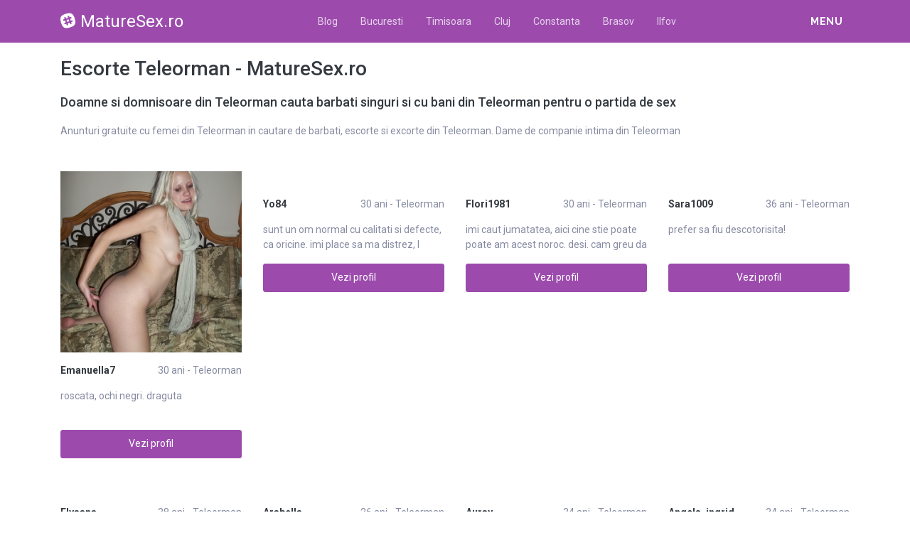

--- FILE ---
content_type: text/html; charset=UTF-8
request_url: https://maturesex.ro/escorte/teleorman
body_size: 10682
content:
<!DOCTYPE html>
<html xmlns="http://www.w3.org/1999/xhtml" lang="ro" xml:lang="ro">
    <head>
        <base href="https://maturesex.ro/"/>
        <title>Escorte Teleorman - MatureSex.ro</title>
        <meta name="viewport" content="width=device-width, initial-scale=1, minimum-scale=1"/>
        <meta name="description" content="Escorte mature din teleorman dornice de sex cu un barbat disponibil din teleorman" />
        <meta name="keywords" content=""/>
        <meta http-equiv="Content-Type" content="text/html; charset=UTF-8"/>
        <link rel="canonical" href="https://maturesex.ro/escorte/teleorman" />
        <link rel="shortcut icon" type="image/png" href="static/images//favicon.ico"/>
        <link rel="stylesheet" href="https://maturesex.ro/assets/css/girls4date.landing.css?version=1769063242" />
        <!--push-->
        <script src="https://www.gstatic.com/firebasejs/6.6.1/firebase-app.js"></script>
        <script src="https://www.gstatic.com/firebasejs/6.6.1/firebase-messaging.js"></script>
        <script src="/sixupush.sw.js?version=1570467092"></script>
        <!--push-->
        <link rel="stylesheet" href="https://use.fontawesome.com/releases/v5.2.0/css/all.css" integrity="sha384-hWVjflwFxL6sNzntih27bfxkr27PmbbK/iSvJ+a4+0owXq79v+lsFkW54bOGbiDQ" crossorigin="anonymous">
            <link rel="stylesheet" href="https://maturesex.ro/assets/css/custom.css?v=0.0.22" />
                        <script src="//code.jquery.com/jquery-1.12.4.min.js" integrity="sha256-ZosEbRLbNQzLpnKIkEdrPv7lOy9C27hHQ+Xp8a4MxAQ=" crossorigin="anonymous"></script>
        <!-- Yandex.Metrika counter -->
<script type="text/javascript" >
   (function(m,e,t,r,i,k,a){m[i]=m[i]||function(){(m[i].a=m[i].a||[]).push(arguments)};
   m[i].l=1*new Date();k=e.createElement(t),a=e.getElementsByTagName(t)[0],k.async=1,k.src=r,a.parentNode.insertBefore(k,a)})
   (window, document, "script", "https://mc.yandex.ru/metrika/tag.js", "ym");

   ym(85448989, "init", {
        clickmap:true,
        trackLinks:true,
        accurateTrackBounce:true
   });
</script>
<noscript><div><img src="https://mc.yandex.ru/watch/85448989" style="position:absolute; left:-9999px;" alt="" /></div></noscript>
<!-- /Yandex.Metrika counter -->
    </head>
    <body class="bg-white pd-t-55">        <div class="g4d-sidebar-menu">
            <a href="" class="nav-close"><i class="fa fa-times"></i></a>
            <nav class="nav">
                <a class="nav-link" href="Escorte/alba" title="Femei din Alba">Alba</a><a class="nav-link" href="Escorte/arad" title="Femei din Arad">Arad</a><a class="nav-link" href="Escorte/arges" title="Femei din Arges">Arges</a><a class="nav-link" href="Escorte/bacau" title="Femei din Bacau">Bacau</a><a class="nav-link" href="Escorte/bihor" title="Femei din Bihor">Bihor</a><a class="nav-link" href="Escorte/bistrita-nasaud" title="Femei din Bistrita-Nasaud">Bistrita-Nasaud</a><a class="nav-link" href="Escorte/botosani" title="Femei din Botosani">Botosani</a><a class="nav-link" href="Escorte/braila" title="Femei din Braila">Braila</a><a class="nav-link" href="Escorte/brasov" title="Femei din Brasov">Brasov</a><a class="nav-link" href="Escorte/bucuresti" title="Femei din Bucuresti">Bucuresti</a><a class="nav-link" href="Escorte/buzau" title="Femei din Buzau">Buzau</a><a class="nav-link" href="Escorte/calarasi" title="Femei din Calarasi">Calarasi</a><a class="nav-link" href="Escorte/caras-severin" title="Femei din Caras-Severin">Caras-Severin</a><a class="nav-link" href="Escorte/cluj" title="Femei din Cluj">Cluj</a><a class="nav-link" href="Escorte/constanta" title="Femei din Constanta">Constanta</a><a class="nav-link" href="Escorte/covasna" title="Femei din Covasna">Covasna</a><a class="nav-link" href="Escorte/dambovita" title="Femei din Dambovita">Dambovita</a><a class="nav-link" href="Escorte/dolj" title="Femei din Dolj">Dolj</a><a class="nav-link" href="Escorte/galati" title="Femei din Galati">Galati</a><a class="nav-link" href="Escorte/giurgiu" title="Femei din Giurgiu">Giurgiu</a><a class="nav-link" href="Escorte/gorj" title="Femei din Gorj">Gorj</a><a class="nav-link" href="Escorte/harghita" title="Femei din Harghita">Harghita</a><a class="nav-link" href="Escorte/hunedoara" title="Femei din Hunedoara">Hunedoara</a><a class="nav-link" href="Escorte/ialomita" title="Femei din Ialomita">Ialomita</a><a class="nav-link" href="Escorte/iasi" title="Femei din Iasi">Iasi</a><a class="nav-link" href="Escorte/ilfov" title="Femei din Ilfov">Ilfov</a><a class="nav-link" href="Escorte/maramures" title="Femei din Maramures">Maramures</a><a class="nav-link" href="Escorte/mehedinti" title="Femei din Mehedinti">Mehedinti</a><a class="nav-link" href="Escorte/mures" title="Femei din Mures">Mures</a><a class="nav-link" href="Escorte/neamt" title="Femei din Neamt">Neamt</a><a class="nav-link" href="Escorte/olt" title="Femei din Olt">Olt</a><a class="nav-link" href="Escorte/prahova" title="Femei din Prahova">Prahova</a><a class="nav-link" href="Escorte/salaj" title="Femei din Salaj">Salaj</a><a class="nav-link" href="Escorte/satu-mare" title="Femei din Satu-Mare">Satu-Mare</a><a class="nav-link" href="Escorte/sibiu" title="Femei din Sibiu">Sibiu</a><a class="nav-link" href="Escorte/suceava" title="Femei din Suceava">Suceava</a><a class="nav-link" href="Escorte/teleorman" title="Femei din Teleorman">Teleorman</a><a class="nav-link" href="Escorte/timis" title="Femei din Timis">Timis</a><a class="nav-link" href="Escorte/tulcea" title="Femei din Tulcea">Tulcea</a><a class="nav-link" href="Escorte/valcea" title="Femei din Valcea">Valcea</a><a class="nav-link" href="Escorte/vaslui" title="Femei din Vaslui">Vaslui</a><a class="nav-link" href="Escorte/vrancea" title="Femei din Vrancea">Vrancea</a>  
            </nav>
        </div>
        <div class="g4d-header">
            <div class="container">
                <p class="g4d-logo"> <a href="https://maturesex.ro/" class="alogo"><i class="fab fa-slack"></i>MatureSex.ro</a></p>
                <nav class="nav g4d-header-nav">
                    <a href="https://maturesex.ro/" class="nav-link-close"><i class="icon ion-close-round"></i></a>
                    <a href="/blog" class="nav-link">Blog</a>
                    <a href="https://maturesex.ro/escorte/bucuresti" class="nav-link">Bucuresti</a>
                    <a href="https://maturesex.ro/escorte/timis" class="nav-link">Timisoara</a>
                    <a href="https://maturesex.ro/escorte/cluj" class="nav-link">Cluj</a>
                    <a href="https://maturesex.ro/escorte/constanta" class="nav-link">Constanta</a>
                    <a href="https://maturesex.ro/escorte/brasov" class="nav-link">Brasov</a>
                    <a href="https://maturesex.ro/escorte/ilfov" class="nav-link">Ilfov</a>
                </nav>

                <div class="dropdown">
                    <a href="" class="dropdown-link" data-toggle="dropdown" aria-haspopup="true" aria-expanded="false" data-offset="10,10"><span>Menu</span> <i class="icon ion-navicon-round"></i></a>
                    <div class="dropdown-menu dropdown-menu-right">
                        <div class="row">
                            <div class="col-md-3"><div class=" nav flex-column tx-size-13 tx-medium"><a href="escorte/alba" title="Femei din Alba" class="tx-gray-dark">Alba</a><a href="escorte/arad" title="Femei din Arad" class="tx-gray-dark">Arad</a><a href="escorte/arges" title="Femei din Arges" class="tx-gray-dark">Arges</a><a href="escorte/bacau" title="Femei din Bacau" class="tx-gray-dark">Bacau</a><a href="escorte/bihor" title="Femei din Bihor" class="tx-gray-dark">Bihor</a><a href="escorte/bistrita-nasaud" title="Femei din Bistrita-Nasaud" class="tx-gray-dark">Bistrita-Nasaud</a><a href="escorte/botosani" title="Femei din Botosani" class="tx-gray-dark">Botosani</a><a href="escorte/braila" title="Femei din Braila" class="tx-gray-dark">Braila</a><a href="escorte/brasov" title="Femei din Brasov" class="tx-gray-dark">Brasov</a><a href="escorte/bucuresti" title="Femei din Bucuresti" class="tx-gray-dark">Bucuresti</a><a href="escorte/buzau" title="Femei din Buzau" class="tx-gray-dark">Buzau</a></div></div><div class="col-md-3"><div class=" nav flex-column tx-size-13 tx-medium"><a href="escorte/calarasi" title="Femei din Calarasi" class="tx-gray-dark">Calarasi</a><a href="escorte/caras-severin" title="Femei din Caras-Severin" class="tx-gray-dark">Caras-Severin</a><a href="escorte/cluj" title="Femei din Cluj" class="tx-gray-dark">Cluj</a><a href="escorte/constanta" title="Femei din Constanta" class="tx-gray-dark">Constanta</a><a href="escorte/covasna" title="Femei din Covasna" class="tx-gray-dark">Covasna</a><a href="escorte/dambovita" title="Femei din Dambovita" class="tx-gray-dark">Dambovita</a><a href="escorte/dolj" title="Femei din Dolj" class="tx-gray-dark">Dolj</a><a href="escorte/galati" title="Femei din Galati" class="tx-gray-dark">Galati</a><a href="escorte/giurgiu" title="Femei din Giurgiu" class="tx-gray-dark">Giurgiu</a><a href="escorte/gorj" title="Femei din Gorj" class="tx-gray-dark">Gorj</a><a href="escorte/harghita" title="Femei din Harghita" class="tx-gray-dark">Harghita</a></div></div><div class="col-md-3"><div class=" nav flex-column tx-size-13 tx-medium"><a href="escorte/hunedoara" title="Femei din Hunedoara" class="tx-gray-dark">Hunedoara</a><a href="escorte/ialomita" title="Femei din Ialomita" class="tx-gray-dark">Ialomita</a><a href="escorte/iasi" title="Femei din Iasi" class="tx-gray-dark">Iasi</a><a href="escorte/ilfov" title="Femei din Ilfov" class="tx-gray-dark">Ilfov</a><a href="escorte/maramures" title="Femei din Maramures" class="tx-gray-dark">Maramures</a><a href="escorte/mehedinti" title="Femei din Mehedinti" class="tx-gray-dark">Mehedinti</a><a href="escorte/mures" title="Femei din Mures" class="tx-gray-dark">Mures</a><a href="escorte/neamt" title="Femei din Neamt" class="tx-gray-dark">Neamt</a><a href="escorte/olt" title="Femei din Olt" class="tx-gray-dark">Olt</a><a href="escorte/prahova" title="Femei din Prahova" class="tx-gray-dark">Prahova</a><a href="escorte/salaj" title="Femei din Salaj" class="tx-gray-dark">Salaj</a></div></div><div class="col-md-3"><div class=" nav flex-column tx-size-13 tx-medium"><a href="escorte/satu-mare" title="Femei din Satu-Mare" class="tx-gray-dark">Satu-Mare</a><a href="escorte/sibiu" title="Femei din Sibiu" class="tx-gray-dark">Sibiu</a><a href="escorte/suceava" title="Femei din Suceava" class="tx-gray-dark">Suceava</a><a href="escorte/teleorman" title="Femei din Teleorman" class="tx-gray-dark">Teleorman</a><a href="escorte/timis" title="Femei din Timis" class="tx-gray-dark">Timis</a><a href="escorte/tulcea" title="Femei din Tulcea" class="tx-gray-dark">Tulcea</a><a href="escorte/valcea" title="Femei din Valcea" class="tx-gray-dark">Valcea</a><a href="escorte/vaslui" title="Femei din Vaslui" class="tx-gray-dark">Vaslui</a><a href="escorte/vrancea" title="Femei din Vrancea" class="tx-gray-dark">Vrancea</a></div></div>  
                        </div>
                    </div><!-- dropdown-menu -->
                </div><!-- dropdown -->
                <a id="g4dMobileMenu" href="" class="mobile-menu"><span>Menu</span> <i class="icon ion-navicon-round"></i></a>
            </div>
        </div>


        <!-- Main -->
        <div class="g4d-body">
            <div class="container">
                                <h1 class="tx-gray-800 mg-t-20">Escorte Teleorman - MatureSex.ro</h1>
    <h2 class="tx-gray-800 mg-t-20 mg-b-20 tx-18">Doamne si domnisoare din Teleorman cauta barbati singuri si cu bani din Teleorman pentru o partida de sex</h2>
            <div class="boxVMore">
        <div class="boxVMoreTxtBox"><div class="boxVMoreTxt">
            <p>Anunturi gratuite cu femei din Teleorman in cautare de barbati, escorte si excorte din Teleorman. Dame de companie intima din Teleorman</p>
        </div></div>
        <div class="boxVMoreBtn"><a href="#"><i class="fa fa-angle-down"></i></a></div>
    </div>
    
<div class="row row-xs row-sm-sm row-lg g4d-profile-list-2 g4d-profile-row">
    
        <div class="col-6 col-lg-3 mg-b-30">
            <figure>
                <img src="https://www.mediacx.com/escorte/upload/thumbs/150-6204704_2784.jpg" class="img-fluid wd-100p" alt="">
                <div class="g4d-profile-name">
                    <p class="tx-gray-800 tx-bold">Emanuella7</p>
                    <p>30 ani - Teleorman</p>
                </div>
                <p class="descr d-none d-sm-block">roscata, ochi negri. draguta</p>
                <a href="profile/2784" class="btn btn-success btn-block g4d-btn-profile" rel="nofollow">Vezi profil</a>
            </figure>
        </div>
	
        <div class="col-6 col-lg-3 mg-b-30">
            <figure>
                <img src="https://www.mediacx.com/escorte/upload/thumbs/150-3626328_3237.jpg" class="img-fluid wd-100p" alt="">
                <div class="g4d-profile-name">
                    <p class="tx-gray-800 tx-bold">Yo84</p>
                    <p>30 ani - Teleorman</p>
                </div>
                <p class="descr d-none d-sm-block">sunt un om normal cu calitati si defecte, ca oricine. imi place sa ma distrez, l</p>
                <a href="profile/3237" class="btn btn-success btn-block g4d-btn-profile" rel="nofollow">Vezi profil</a>
            </figure>
        </div>
	
        <div class="col-6 col-lg-3 mg-b-30">
            <figure>
                <img src="https://www.mediacx.com/escorte/upload/thumbs/150-7268398_3195.jpg" class="img-fluid wd-100p" alt="">
                <div class="g4d-profile-name">
                    <p class="tx-gray-800 tx-bold">Flori1981</p>
                    <p>30 ani - Teleorman</p>
                </div>
                <p class="descr d-none d-sm-block">imi caut jumatatea, aici cine stie poate poate am acest noroc. desi. cam greu da</p>
                <a href="profile/3195" class="btn btn-success btn-block g4d-btn-profile" rel="nofollow">Vezi profil</a>
            </figure>
        </div>
	
        <div class="col-6 col-lg-3 mg-b-30">
            <figure>
                <img src="https://www.mediacx.com/escorte/upload/thumbs/150-6146183_3153.jpg" class="img-fluid wd-100p" alt="">
                <div class="g4d-profile-name">
                    <p class="tx-gray-800 tx-bold">Sara1009</p>
                    <p>36 ani - Teleorman</p>
                </div>
                <p class="descr d-none d-sm-block">prefer sa fiu descotorisita!</p>
                <a href="profile/3153" class="btn btn-success btn-block g4d-btn-profile" rel="nofollow">Vezi profil</a>
            </figure>
        </div>
	
        <div class="col-6 col-lg-3 mg-b-30">
            <figure>
                <img src="https://www.mediacx.com/escorte/upload/thumbs/150-9424038_3111.jpg" class="img-fluid wd-100p" alt="">
                <div class="g4d-profile-name">
                    <p class="tx-gray-800 tx-bold">Elyaana</p>
                    <p>38 ani - Teleorman</p>
                </div>
                <p class="descr d-none d-sm-block">ador sa ma indragostesc, ador sa fiu in starea aceasta de beatitudine, iar cel m</p>
                <a href="profile/3111" class="btn btn-success btn-block g4d-btn-profile" rel="nofollow">Vezi profil</a>
            </figure>
        </div>
	
        <div class="col-6 col-lg-3 mg-b-30">
            <figure>
                <img src="https://www.mediacx.com/escorte/upload/thumbs/150-2999694_3070.jpg" class="img-fluid wd-100p" alt="">
                <div class="g4d-profile-name">
                    <p class="tx-gray-800 tx-bold">Arabella_</p>
                    <p>26 ani - Teleorman</p>
                </div>
                <p class="descr d-none d-sm-block">onesta, simpatica</p>
                <a href="profile/3070" class="btn btn-success btn-block g4d-btn-profile" rel="nofollow">Vezi profil</a>
            </figure>
        </div>
	
        <div class="col-6 col-lg-3 mg-b-30">
            <figure>
                <img src="https://www.mediacx.com/escorte/upload/thumbs/150-7278139_3029.jpg" class="img-fluid wd-100p" alt="">
                <div class="g4d-profile-name">
                    <p class="tx-gray-800 tx-bold">Auray</p>
                    <p>34 ani - Teleorman</p>
                </div>
                <p class="descr d-none d-sm-block">nu ma pot descrie eu. va las pe voi. </p>
                <a href="profile/3029" class="btn btn-success btn-block g4d-btn-profile" rel="nofollow">Vezi profil</a>
            </figure>
        </div>
	
        <div class="col-6 col-lg-3 mg-b-30">
            <figure>
                <img src="https://www.mediacx.com/escorte/upload/thumbs/150-4327430_2988.jpg" class="img-fluid wd-100p" alt="">
                <div class="g4d-profile-name">
                    <p class="tx-gray-800 tx-bold">Angels_ingrid...</p>
                    <p>34 ani - Teleorman</p>
                </div>
                <p class="descr d-none d-sm-block">sufletista, ambitioasa, nu suport minciuna si prietenii falsi! </p>
                <a href="profile/2988" class="btn btn-success btn-block g4d-btn-profile" rel="nofollow">Vezi profil</a>
            </figure>
        </div>
	
        <div class="col-6 col-lg-3 mg-b-30">
            <figure>
                <img src="https://www.mediacx.com/escorte/upload/thumbs/150-6870904_2948.jpg" class="img-fluid wd-100p" alt="">
                <div class="g4d-profile-name">
                    <p class="tx-gray-800 tx-bold">Je</p>
                    <p>32 ani - Teleorman</p>
                </div>
                <p class="descr d-none d-sm-block">Sunt drumuri ce ne cauta demult. Si-ajung la noi cind noi suntem plecati In caut</p>
                <a href="profile/2948" class="btn btn-success btn-block g4d-btn-profile" rel="nofollow">Vezi profil</a>
            </figure>
        </div>
	
        <div class="col-6 col-lg-3 mg-b-30">
            <figure>
                <img src="https://www.mediacx.com/escorte/upload/thumbs/150-9488664_2907.jpg" class="img-fluid wd-100p" alt="">
                <div class="g4d-profile-name">
                    <p class="tx-gray-800 tx-bold">Mariayo</p>
                    <p>41 ani - Teleorman</p>
                </div>
                <p class="descr d-none d-sm-block">intreaba-ma si iti voi raspunde O data inceputa. </p>
                <a href="profile/2907" class="btn btn-success btn-block g4d-btn-profile" rel="nofollow">Vezi profil</a>
            </figure>
        </div>
	
        <div class="col-6 col-lg-3 mg-b-30">
            <figure>
                <img src="https://www.mediacx.com/escorte/upload/thumbs/150-8317749_2867.jpg" class="img-fluid wd-100p" alt="">
                <div class="g4d-profile-name">
                    <p class="tx-gray-800 tx-bold">Felisa</p>
                    <p>32 ani - Teleorman</p>
                </div>
                <p class="descr d-none d-sm-block">sunt o persoana placuta. </p>
                <a href="profile/2867" class="btn btn-success btn-block g4d-btn-profile" rel="nofollow">Vezi profil</a>
            </figure>
        </div>
	
        <div class="col-6 col-lg-3 mg-b-30">
            <figure>
                <img src="https://www.mediacx.com/escorte/upload/thumbs/150-8939647_2826.jpg" class="img-fluid wd-100p" alt="">
                <div class="g4d-profile-name">
                    <p class="tx-gray-800 tx-bold">Moldoveanca87</p>
                    <p>29 ani - Teleorman</p>
                </div>
                <p class="descr d-none d-sm-block">Ce fel de persoana sunt ?, tocmai asta trebuie sa descopere cel care doreste sa </p>
                <a href="profile/2826" class="btn btn-success btn-block g4d-btn-profile" rel="nofollow">Vezi profil</a>
            </figure>
        </div>
	
        <div class="col-6 col-lg-3 mg-b-30">
            <figure>
                <img src="https://www.mediacx.com/escorte/upload/thumbs/150-1710373_3279.jpg" class="img-fluid wd-100p" alt="">
                <div class="g4d-profile-name">
                    <p class="tx-gray-800 tx-bold">Nico2701</p>
                    <p>28 ani - Teleorman</p>
                </div>
                <p class="descr d-none d-sm-block">Plina de viata, optimista</p>
                <a href="profile/3279" class="btn btn-success btn-block g4d-btn-profile" rel="nofollow">Vezi profil</a>
            </figure>
        </div>
	
        <div class="col-6 col-lg-3 mg-b-30">
            <figure>
                <img src="https://www.mediacx.com/escorte/upload/thumbs/150-9763102_2743.jpg" class="img-fluid wd-100p" alt="">
                <div class="g4d-profile-name">
                    <p class="tx-gray-800 tx-bold">Laurarobea2112</p>
                    <p>37 ani - Teleorman</p>
                </div>
                <p class="descr d-none d-sm-block">De gasca, imi place sa ma distrez cu prieteni</p>
                <a href="profile/2743" class="btn btn-success btn-block g4d-btn-profile" rel="nofollow">Vezi profil</a>
            </figure>
        </div>
	
        <div class="col-6 col-lg-3 mg-b-30">
            <figure>
                <img src="https://www.mediacx.com/escorte/upload/thumbs/150-1478348_2703.jpg" class="img-fluid wd-100p" alt="">
                <div class="g4d-profile-name">
                    <p class="tx-gray-800 tx-bold">Estera_40</p>
                    <p>32 ani - Teleorman</p>
                </div>
                <p class="descr d-none d-sm-block">try me what u will se who i am if i will say here whet i am the best :) for sure</p>
                <a href="profile/2703" class="btn btn-success btn-block g4d-btn-profile" rel="nofollow">Vezi profil</a>
            </figure>
        </div>
	
        <div class="col-6 col-lg-3 mg-b-30">
            <figure>
                <img src="https://www.mediacx.com/escorte/upload/thumbs/150-6582973_2663.jpg" class="img-fluid wd-100p" alt="">
                <div class="g4d-profile-name">
                    <p class="tx-gray-800 tx-bold">Elenyapavel</p>
                    <p>37 ani - Teleorman</p>
                </div>
                <p class="descr d-none d-sm-block">o persoana normala, cu bune si rele</p>
                <a href="profile/2663" class="btn btn-success btn-block g4d-btn-profile" rel="nofollow">Vezi profil</a>
            </figure>
        </div>
	
        <div class="col-6 col-lg-3 mg-b-30">
            <figure>
                <img src="https://www.mediacx.com/escorte/upload/thumbs/150-6196710_2621.jpg" class="img-fluid wd-100p" alt="">
                <div class="g4d-profile-name">
                    <p class="tx-gray-800 tx-bold">Hmm</p>
                    <p>31 ani - Teleorman</p>
                </div>
                <p class="descr d-none d-sm-block">sunt o tipa ok. restul. </p>
                <a href="profile/2621" class="btn btn-success btn-block g4d-btn-profile" rel="nofollow">Vezi profil</a>
            </figure>
        </div>
	
        <div class="col-6 col-lg-3 mg-b-30">
            <figure>
                <img src="https://www.mediacx.com/escorte/upload/thumbs/150-6449879_2579.jpg" class="img-fluid wd-100p" alt="">
                <div class="g4d-profile-name">
                    <p class="tx-gray-800 tx-bold">Manoleflorin_b</p>
                    <p>25 ani - Teleorman</p>
                </div>
                <p class="descr d-none d-sm-block">nimic prea interesant </p>
                <a href="profile/2579" class="btn btn-success btn-block g4d-btn-profile" rel="nofollow">Vezi profil</a>
            </figure>
        </div>
	
        <div class="col-6 col-lg-3 mg-b-30">
            <figure>
                <img src="https://www.mediacx.com/escorte/upload/thumbs/150-1690458_2538.jpg" class="img-fluid wd-100p" alt="">
                <div class="g4d-profile-name">
                    <p class="tx-gray-800 tx-bold">Miriamhayem</p>
                    <p>31 ani - Teleorman</p>
                </div>
                <p class="descr d-none d-sm-block">sunt o fata cuminte tare mult si imi iubesc parint</p>
                <a href="profile/2538" class="btn btn-success btn-block g4d-btn-profile" rel="nofollow">Vezi profil</a>
            </figure>
        </div>
	
        <div class="col-6 col-lg-3 mg-b-30">
            <figure>
                <img src="https://www.mediacx.com/escorte/upload/thumbs/150-1160120_2496.jpg" class="img-fluid wd-100p" alt="">
                <div class="g4d-profile-name">
                    <p class="tx-gray-800 tx-bold">Anamaria84any</p>
                    <p>36 ani - Teleorman</p>
                </div>
                <p class="descr d-none d-sm-block">ok DESCOPERAMA SI VEI VEDEA nu o sa ai regrete</p>
                <a href="profile/2496" class="btn btn-success btn-block g4d-btn-profile" rel="nofollow">Vezi profil</a>
            </figure>
        </div>
	
        <div class="col-6 col-lg-3 mg-b-30">
            <figure>
                <img src="https://www.mediacx.com/escorte/upload/thumbs/150-4271042_2455.jpg" class="img-fluid wd-100p" alt="">
                <div class="g4d-profile-name">
                    <p class="tx-gray-800 tx-bold">Sorrana</p>
                    <p>29 ani - Teleorman</p>
                </div>
                <p class="descr d-none d-sm-block">IN CAUTAREA TIMPULUI PIERDUT!</p>
                <a href="profile/2455" class="btn btn-success btn-block g4d-btn-profile" rel="nofollow">Vezi profil</a>
            </figure>
        </div>
	
        <div class="col-6 col-lg-3 mg-b-30">
            <figure>
                <img src="https://www.mediacx.com/escorte/upload/thumbs/150-8241500_2413.jpg" class="img-fluid wd-100p" alt="">
                <div class="g4d-profile-name">
                    <p class="tx-gray-800 tx-bold">Miriam06</p>
                    <p>37 ani - Teleorman</p>
                </div>
                <p class="descr d-none d-sm-block">desteapta, vesela, curioasa, spontana</p>
                <a href="profile/2413" class="btn btn-success btn-block g4d-btn-profile" rel="nofollow">Vezi profil</a>
            </figure>
        </div>
	
        <div class="col-6 col-lg-3 mg-b-30">
            <figure>
                <img src="https://www.mediacx.com/escorte/upload/thumbs/150-5828208_2372.jpg" class="img-fluid wd-100p" alt="">
                <div class="g4d-profile-name">
                    <p class="tx-gray-800 tx-bold">Molvan</p>
                    <p>39 ani - Teleorman</p>
                </div>
                <p class="descr d-none d-sm-block">sa iubim. tot ce e frumos. sanatos. bun. </p>
                <a href="profile/2372" class="btn btn-success btn-block g4d-btn-profile" rel="nofollow">Vezi profil</a>
            </figure>
        </div>
	
        <div class="col-6 col-lg-3 mg-b-30">
            <figure>
                <img src="https://www.mediacx.com/escorte/upload/thumbs/150-1893594_2330.jpg" class="img-fluid wd-100p" alt="">
                <div class="g4d-profile-name">
                    <p class="tx-gray-800 tx-bold">Ioana224</p>
                    <p>27 ani - Teleorman</p>
                </div>
                <p class="descr d-none d-sm-block">Sunt persoana ideala pentru orice persoana</p>
                <a href="profile/2330" class="btn btn-success btn-block g4d-btn-profile" rel="nofollow">Vezi profil</a>
            </figure>
        </div>
	
        <div class="col-6 col-lg-3 mg-b-30">
            <figure>
                <img src="https://www.mediacx.com/escorte/upload/thumbs/150-4932186_3724.jpg" class="img-fluid wd-100p" alt="">
                <div class="g4d-profile-name">
                    <p class="tx-gray-800 tx-bold">Run_away</p>
                    <p>36 ani - Teleorman</p>
                </div>
                <p class="descr d-none d-sm-block">Sunt o femeie cu simtul umorului, comunicativa si sociabila. Imi plac plantele s</p>
                <a href="profile/3724" class="btn btn-success btn-block g4d-btn-profile" rel="nofollow">Vezi profil</a>
            </figure>
        </div>
	
        <div class="col-6 col-lg-3 mg-b-30">
            <figure>
                <img src="https://www.mediacx.com/escorte/upload/thumbs/150-4250064_4209.jpg" class="img-fluid wd-100p" alt="">
                <div class="g4d-profile-name">
                    <p class="tx-gray-800 tx-bold">Dorinuza_1989</p>
                    <p>35 ani - Teleorman</p>
                </div>
                <p class="descr d-none d-sm-block">plina de viata si o mare amatoare de ciocolata</p>
                <a href="profile/4209" class="btn btn-success btn-block g4d-btn-profile" rel="nofollow">Vezi profil</a>
            </figure>
        </div>
	
        <div class="col-6 col-lg-3 mg-b-30">
            <figure>
                <img src="https://www.mediacx.com/escorte/upload/thumbs/150-6579594_4169.jpg" class="img-fluid wd-100p" alt="">
                <div class="g4d-profile-name">
                    <p class="tx-gray-800 tx-bold">Florinashucara</p>
                    <p>35 ani - Teleorman</p>
                </div>
                <p class="descr d-none d-sm-block">nu sant prea multe de povestit</p>
                <a href="profile/4169" class="btn btn-success btn-block g4d-btn-profile" rel="nofollow">Vezi profil</a>
            </figure>
        </div>
	
        <div class="col-6 col-lg-3 mg-b-30">
            <figure>
                <img src="https://www.mediacx.com/escorte/upload/thumbs/150-8058255_4128.jpg" class="img-fluid wd-100p" alt="">
                <div class="g4d-profile-name">
                    <p class="tx-gray-800 tx-bold">Podean_daciana</p>
                    <p>33 ani - Teleorman</p>
                </div>
                <p class="descr d-none d-sm-block">inteligenta, vesela, directa</p>
                <a href="profile/4128" class="btn btn-success btn-block g4d-btn-profile" rel="nofollow">Vezi profil</a>
            </figure>
        </div>
	
        <div class="col-6 col-lg-3 mg-b-30">
            <figure>
                <img src="https://www.mediacx.com/escorte/upload/thumbs/150-6915128_4087.jpg" class="img-fluid wd-100p" alt="">
                <div class="g4d-profile-name">
                    <p class="tx-gray-800 tx-bold">Bruneta_geo</p>
                    <p>32 ani - Teleorman</p>
                </div>
                <p class="descr d-none d-sm-block">sunt o persoana foarte simpla care adora gesturile simple. in rest nu am ce sa m</p>
                <a href="profile/4087" class="btn btn-success btn-block g4d-btn-profile" rel="nofollow">Vezi profil</a>
            </figure>
        </div>
	
        <div class="col-6 col-lg-3 mg-b-30">
            <figure>
                <img src="https://www.mediacx.com/escorte/upload/thumbs/150-2015961_4046.jpg" class="img-fluid wd-100p" alt="">
                <div class="g4d-profile-name">
                    <p class="tx-gray-800 tx-bold">Luana48</p>
                    <p>39 ani - Teleorman</p>
                </div>
                <p class="descr d-none d-sm-block">Yes: I am a dreamer. For a dreamer is one who can only find his way by moonlight</p>
                <a href="profile/4046" class="btn btn-success btn-block g4d-btn-profile" rel="nofollow">Vezi profil</a>
            </figure>
        </div>
	
        <div class="col-6 col-lg-3 mg-b-30">
            <figure>
                <img src="https://www.mediacx.com/escorte/upload/thumbs/150-2669229_4008.jpg" class="img-fluid wd-100p" alt="">
                <div class="g4d-profile-name">
                    <p class="tx-gray-800 tx-bold">Kryss1997</p>
                    <p>39 ani - Teleorman</p>
                </div>
                <p class="descr d-none d-sm-block">sant aici pentru a gasi iubire dragoste si sinceritate</p>
                <a href="profile/4008" class="btn btn-success btn-block g4d-btn-profile" rel="nofollow">Vezi profil</a>
            </figure>
        </div>
	
        <div class="col-6 col-lg-3 mg-b-30">
            <figure>
                <img src="https://www.mediacx.com/escorte/upload/thumbs/150-5248379_3968.jpg" class="img-fluid wd-100p" alt="">
                <div class="g4d-profile-name">
                    <p class="tx-gray-800 tx-bold">Ellen</p>
                    <p>38 ani - Teleorman</p>
                </div>
                <p class="descr d-none d-sm-block">Cucereste-ma si iti voi arata dragostea mea! Imi place sa am multe persoane in j</p>
                <a href="profile/3968" class="btn btn-success btn-block g4d-btn-profile" rel="nofollow">Vezi profil</a>
            </figure>
        </div>
	
        <div class="col-6 col-lg-3 mg-b-30">
            <figure>
                <img src="https://www.mediacx.com/escorte/upload/thumbs/150-8542469_3927.jpg" class="img-fluid wd-100p" alt="">
                <div class="g4d-profile-name">
                    <p class="tx-gray-800 tx-bold">Lidi2lidi</p>
                    <p>36 ani - Teleorman</p>
                </div>
                <p class="descr d-none d-sm-block">Serioasa, romantica, iubitoare de frumos ! Nu doresc sa cunosc aventurieri, beti</p>
                <a href="profile/3927" class="btn btn-success btn-block g4d-btn-profile" rel="nofollow">Vezi profil</a>
            </figure>
        </div>
	
        <div class="col-6 col-lg-3 mg-b-30">
            <figure>
                <img src="https://www.mediacx.com/escorte/upload/thumbs/150-1196402_3849.jpg" class="img-fluid wd-100p" alt="">
                <div class="g4d-profile-name">
                    <p class="tx-gray-800 tx-bold">Im_cool</p>
                    <p>40 ani - Teleorman</p>
                </div>
                <p class="descr d-none d-sm-block">Vesela, frumoasa, sociabila, cu simtul umorului dar nu va lasati pacaliti: am ca</p>
                <a href="profile/3849" class="btn btn-success btn-block g4d-btn-profile" rel="nofollow">Vezi profil</a>
            </figure>
        </div>
	
        <div class="col-6 col-lg-3 mg-b-30">
            <figure>
                <img src="https://www.mediacx.com/escorte/upload/thumbs/150-3681310_3808.jpg" class="img-fluid wd-100p" alt="">
                <div class="g4d-profile-name">
                    <p class="tx-gray-800 tx-bold">Amsy</p>
                    <p>33 ani - Teleorman</p>
                </div>
                <p class="descr d-none d-sm-block">cind ne vom cunoaste, afli mai multe</p>
                <a href="profile/3808" class="btn btn-success btn-block g4d-btn-profile" rel="nofollow">Vezi profil</a>
            </figure>
        </div>
	
        <div class="col-6 col-lg-3 mg-b-30">
            <figure>
                <img src="https://www.mediacx.com/escorte/upload/thumbs/150-2649162_3766.jpg" class="img-fluid wd-100p" alt="">
                <div class="g4d-profile-name">
                    <p class="tx-gray-800 tx-bold">Stefi_2000</p>
                    <p>36 ani - Teleorman</p>
                </div>
                <p class="descr d-none d-sm-block">salut am 14 ani si sunt mumoasa. cam atat</p>
                <a href="profile/3766" class="btn btn-success btn-block g4d-btn-profile" rel="nofollow">Vezi profil</a>
            </figure>
        </div>
	
        <div class="col-6 col-lg-3 mg-b-30">
            <figure>
                <img src="https://www.mediacx.com/escorte/upload/thumbs/150-5302660_2288.jpg" class="img-fluid wd-100p" alt="">
                <div class="g4d-profile-name">
                    <p class="tx-gray-800 tx-bold">Maryannam</p>
                    <p>28 ani - Teleorman</p>
                </div>
                <p class="descr d-none d-sm-block">Sunt o persoana comunicativa, cu alura tanara, suflet deschis, romantic, interes</p>
                <a href="profile/2288" class="btn btn-success btn-block g4d-btn-profile" rel="nofollow">Vezi profil</a>
            </figure>
        </div>
	
        <div class="col-6 col-lg-3 mg-b-30">
            <figure>
                <img src="https://www.mediacx.com/escorte/upload/thumbs/150-6966136_3683.jpg" class="img-fluid wd-100p" alt="">
                <div class="g4d-profile-name">
                    <p class="tx-gray-800 tx-bold">Carla_b</p>
                    <p>28 ani - Teleorman</p>
                </div>
                <p class="descr d-none d-sm-block">married. but still alive!</p>
                <a href="profile/3683" class="btn btn-success btn-block g4d-btn-profile" rel="nofollow">Vezi profil</a>
            </figure>
        </div>
	
        <div class="col-6 col-lg-3 mg-b-30">
            <figure>
                <img src="https://www.mediacx.com/escorte/upload/thumbs/150-9895277_3644.jpg" class="img-fluid wd-100p" alt="">
                <div class="g4d-profile-name">
                    <p class="tx-gray-800 tx-bold">Mgd</p>
                    <p>28 ani - Teleorman</p>
                </div>
                <p class="descr d-none d-sm-block">paidescopera singur</p>
                <a href="profile/3644" class="btn btn-success btn-block g4d-btn-profile" rel="nofollow">Vezi profil</a>
            </figure>
        </div>
	
        <div class="col-6 col-lg-3 mg-b-30">
            <figure>
                <img src="https://www.mediacx.com/escorte/upload/thumbs/150-5446631_3603.jpg" class="img-fluid wd-100p" alt="">
                <div class="g4d-profile-name">
                    <p class="tx-gray-800 tx-bold">Erika79</p>
                    <p>35 ani - Teleorman</p>
                </div>
                <p class="descr d-none d-sm-block">caut ceva special! dupa perceptiile si repererele mele!</p>
                <a href="profile/3603" class="btn btn-success btn-block g4d-btn-profile" rel="nofollow">Vezi profil</a>
            </figure>
        </div>
	
        <div class="col-6 col-lg-3 mg-b-30">
            <figure>
                <img src="https://www.mediacx.com/escorte/upload/thumbs/150-5713934_3562.jpg" class="img-fluid wd-100p" alt="">
                <div class="g4d-profile-name">
                    <p class="tx-gray-800 tx-bold">Timida</p>
                    <p>33 ani - Teleorman</p>
                </div>
                <p class="descr d-none d-sm-block">Simpla, modesta restu le poti afla. </p>
                <a href="profile/3562" class="btn btn-success btn-block g4d-btn-profile" rel="nofollow">Vezi profil</a>
            </figure>
        </div>
	
        <div class="col-6 col-lg-3 mg-b-30">
            <figure>
                <img src="https://www.mediacx.com/escorte/upload/thumbs/150-8491783_3525.jpg" class="img-fluid wd-100p" alt="">
                <div class="g4d-profile-name">
                    <p class="tx-gray-800 tx-bold">Adriat</p>
                    <p>37 ani - Teleorman</p>
                </div>
                <p class="descr d-none d-sm-block">Sunt o femeie sociabila, tandra, pasionala. Imi plac calatoriile, iesirile in na</p>
                <a href="profile/3525" class="btn btn-success btn-block g4d-btn-profile" rel="nofollow">Vezi profil</a>
            </figure>
        </div>
	
        <div class="col-6 col-lg-3 mg-b-30">
            <figure>
                <img src="https://www.mediacx.com/escorte/upload/thumbs/150-6626965_3483.jpg" class="img-fluid wd-100p" alt="">
                <div class="g4d-profile-name">
                    <p class="tx-gray-800 tx-bold">Claudia643</p>
                    <p>26 ani - Teleorman</p>
                </div>
                <p class="descr d-none d-sm-block">sunt spirituala, optimista, sincera. o romanca adevarata !</p>
                <a href="profile/3483" class="btn btn-success btn-block g4d-btn-profile" rel="nofollow">Vezi profil</a>
            </figure>
        </div>
	
        <div class="col-6 col-lg-3 mg-b-30">
            <figure>
                <img src="https://www.mediacx.com/escorte/upload/thumbs/150-6265471_3443.jpg" class="img-fluid wd-100p" alt="">
                <div class="g4d-profile-name">
                    <p class="tx-gray-800 tx-bold">Safira</p>
                    <p>29 ani - Teleorman</p>
                </div>
                <p class="descr d-none d-sm-block">As putea spune ca sunt perfecta. si pentru anumite persoane poate ca sunt. dar a</p>
                <a href="profile/3443" class="btn btn-success btn-block g4d-btn-profile" rel="nofollow">Vezi profil</a>
            </figure>
        </div>
	
        <div class="col-6 col-lg-3 mg-b-30">
            <figure>
                <img src="https://www.mediacx.com/escorte/upload/thumbs/150-6452318_3402.jpg" class="img-fluid wd-100p" alt="">
                <div class="g4d-profile-name">
                    <p class="tx-gray-800 tx-bold">Marta68</p>
                    <p>27 ani - Teleorman</p>
                </div>
                <p class="descr d-none d-sm-block">sunt o persoana sincera si imi place viata</p>
                <a href="profile/3402" class="btn btn-success btn-block g4d-btn-profile" rel="nofollow">Vezi profil</a>
            </figure>
        </div>
	
        <div class="col-6 col-lg-3 mg-b-30">
            <figure>
                <img src="https://www.mediacx.com/escorte/upload/thumbs/150-6715854_3361.jpg" class="img-fluid wd-100p" alt="">
                <div class="g4d-profile-name">
                    <p class="tx-gray-800 tx-bold">Miha14</p>
                    <p>35 ani - Teleorman</p>
                </div>
                <p class="descr d-none d-sm-block">Doar EU. si atat. </p>
                <a href="profile/3361" class="btn btn-success btn-block g4d-btn-profile" rel="nofollow">Vezi profil</a>
            </figure>
        </div>
	
        <div class="col-6 col-lg-3 mg-b-30">
            <figure>
                <img src="https://www.mediacx.com/escorte/upload/thumbs/150-3905411_3321.jpg" class="img-fluid wd-100p" alt="">
                <div class="g4d-profile-name">
                    <p class="tx-gray-800 tx-bold">Ioana_adina</p>
                    <p>36 ani - Teleorman</p>
                </div>
                <p class="descr d-none d-sm-block">daca nu eu. atunci degeaba</p>
                <a href="profile/3321" class="btn btn-success btn-block g4d-btn-profile" rel="nofollow">Vezi profil</a>
            </figure>
        </div>
	
        <div class="col-6 col-lg-3 mg-b-30">
            <figure>
                <img src="https://www.mediacx.com/escorte/upload/thumbs/150-1979006_851.jpg" class="img-fluid wd-100p" alt="">
                <div class="g4d-profile-name">
                    <p class="tx-gray-800 tx-bold">Nus</p>
                    <p>36 ani - Teleorman</p>
                </div>
                <p class="descr d-none d-sm-block">prieten de nadejde</p>
                <a href="profile/851" class="btn btn-success btn-block g4d-btn-profile" rel="nofollow">Vezi profil</a>
            </figure>
        </div>
	
        <div class="col-6 col-lg-3 mg-b-30">
            <figure>
                <img src="https://www.mediacx.com/escorte/upload/thumbs/150-2078965_1305.jpg" class="img-fluid wd-100p" alt="">
                <div class="g4d-profile-name">
                    <p class="tx-gray-800 tx-bold">Catalinaadriana</p>
                    <p>24 ani - Teleorman</p>
                </div>
                <p class="descr d-none d-sm-block">sunt o fata simpatica. </p>
                <a href="profile/1305" class="btn btn-success btn-block g4d-btn-profile" rel="nofollow">Vezi profil</a>
            </figure>
        </div>
	
        <div class="col-6 col-lg-3 mg-b-30">
            <figure>
                <img src="https://www.mediacx.com/escorte/upload/thumbs/150-9028948_1264.jpg" class="img-fluid wd-100p" alt="">
                <div class="g4d-profile-name">
                    <p class="tx-gray-800 tx-bold">Andreea91</p>
                    <p>35 ani - Teleorman</p>
                </div>
                <p class="descr d-none d-sm-block">detest minciuna si urasc barfa</p>
                <a href="profile/1264" class="btn btn-success btn-block g4d-btn-profile" rel="nofollow">Vezi profil</a>
            </figure>
        </div>
	
        <div class="col-6 col-lg-3 mg-b-30">
            <figure>
                <img src="https://www.mediacx.com/escorte/upload/thumbs/150-2904771_1223.jpg" class="img-fluid wd-100p" alt="">
                <div class="g4d-profile-name">
                    <p class="tx-gray-800 tx-bold">Mery12</p>
                    <p>27 ani - Teleorman</p>
                </div>
                <p class="descr d-none d-sm-block">Nu sunt diamant, dar stralucesc in ochii celor care ma iubesc, nu sunt rupta din</p>
                <a href="profile/1223" class="btn btn-success btn-block g4d-btn-profile" rel="nofollow">Vezi profil</a>
            </figure>
        </div>
	
        <div class="col-6 col-lg-3 mg-b-30">
            <figure>
                <img src="https://www.mediacx.com/escorte/upload/thumbs/150-5174086_1182.jpg" class="img-fluid wd-100p" alt="">
                <div class="g4d-profile-name">
                    <p class="tx-gray-800 tx-bold">Mdim</p>
                    <p>26 ani - Teleorman</p>
                </div>
                <p class="descr d-none d-sm-block">sunt o tipa simpatica, zanatica, cu bun simt. urasc mincina, fitele, lasitatea, </p>
                <a href="profile/1182" class="btn btn-success btn-block g4d-btn-profile" rel="nofollow">Vezi profil</a>
            </figure>
        </div>
	
        <div class="col-6 col-lg-3 mg-b-30">
            <figure>
                <img src="https://www.mediacx.com/escorte/upload/thumbs/150-3913928_1140.jpg" class="img-fluid wd-100p" alt="">
                <div class="g4d-profile-name">
                    <p class="tx-gray-800 tx-bold">Eugenia_ciurd...</p>
                    <p>28 ani - Teleorman</p>
                </div>
                <p class="descr d-none d-sm-block">Buna sunt Cristina. Sunt deschisa si sexy. </p>
                <a href="profile/1140" class="btn btn-success btn-block g4d-btn-profile" rel="nofollow">Vezi profil</a>
            </figure>
        </div>
	
        <div class="col-6 col-lg-3 mg-b-30">
            <figure>
                <img src="https://www.mediacx.com/escorte/upload/thumbs/150-2090520_1099.jpg" class="img-fluid wd-100p" alt="">
                <div class="g4d-profile-name">
                    <p class="tx-gray-800 tx-bold">Adinamaria73</p>
                    <p>26 ani - Teleorman</p>
                </div>
                <p class="descr d-none d-sm-block">sunt NINA, o doamna sincera si cu suflet mare!</p>
                <a href="profile/1099" class="btn btn-success btn-block g4d-btn-profile" rel="nofollow">Vezi profil</a>
            </figure>
        </div>
	
        <div class="col-6 col-lg-3 mg-b-30">
            <figure>
                <img src="https://www.mediacx.com/escorte/upload/thumbs/150-8884711_1057.jpg" class="img-fluid wd-100p" alt="">
                <div class="g4d-profile-name">
                    <p class="tx-gray-800 tx-bold">Dolkika</p>
                    <p>28 ani - Teleorman</p>
                </div>
                <p class="descr d-none d-sm-block">Ma numesc Diana, am 38 de ani, locuiesc in Bucuresti, sunt o persoana sincera, d</p>
                <a href="profile/1057" class="btn btn-success btn-block g4d-btn-profile" rel="nofollow">Vezi profil</a>
            </figure>
        </div>
	
        <div class="col-6 col-lg-3 mg-b-30">
            <figure>
                <img src="https://www.mediacx.com/escorte/upload/thumbs/150-7390398_1017.jpg" class="img-fluid wd-100p" alt="">
                <div class="g4d-profile-name">
                    <p class="tx-gray-800 tx-bold">Gm35</p>
                    <p>27 ani - Teleorman</p>
                </div>
                <p class="descr d-none d-sm-block">excentrica, seducatoare, noncomformista</p>
                <a href="profile/1017" class="btn btn-success btn-block g4d-btn-profile" rel="nofollow">Vezi profil</a>
            </figure>
        </div>
	
        <div class="col-6 col-lg-3 mg-b-30">
            <figure>
                <img src="https://www.mediacx.com/escorte/upload/thumbs/150-2215181_977.jpg" class="img-fluid wd-100p" alt="">
                <div class="g4d-profile-name">
                    <p class="tx-gray-800 tx-bold">Alexa_anamari...</p>
                    <p>40 ani - Teleorman</p>
                </div>
                <p class="descr d-none d-sm-block">mica la stat, dar am o inima mare mare</p>
                <a href="profile/977" class="btn btn-success btn-block g4d-btn-profile" rel="nofollow">Vezi profil</a>
            </figure>
        </div>
	
        <div class="col-6 col-lg-3 mg-b-30">
            <figure>
                <img src="https://www.mediacx.com/escorte/upload/thumbs/150-4103092_935.jpg" class="img-fluid wd-100p" alt="">
                <div class="g4d-profile-name">
                    <p class="tx-gray-800 tx-bold">Ira27</p>
                    <p>28 ani - Teleorman</p>
                </div>
                <p class="descr d-none d-sm-block">sunt o persoana comunicativa, creativa. </p>
                <a href="profile/935" class="btn btn-success btn-block g4d-btn-profile" rel="nofollow">Vezi profil</a>
            </figure>
        </div>
	
        <div class="col-6 col-lg-3 mg-b-30">
            <figure>
                <img src="https://www.mediacx.com/escorte/upload/thumbs/150-8612340_893.jpg" class="img-fluid wd-100p" alt="">
                <div class="g4d-profile-name">
                    <p class="tx-gray-800 tx-bold">Nicoeta41</p>
                    <p>36 ani - Teleorman</p>
                </div>
                <p class="descr d-none d-sm-block">sunt o tipa foarte sociabila si intelegatoare. </p>
                <a href="profile/893" class="btn btn-success btn-block g4d-btn-profile" rel="nofollow">Vezi profil</a>
            </figure>
        </div>
	
        <div class="col-6 col-lg-3 mg-b-30">
            <figure>
                <img src="https://www.mediacx.com/escorte/upload/thumbs/150-4009008_1346.jpg" class="img-fluid wd-100p" alt="">
                <div class="g4d-profile-name">
                    <p class="tx-gray-800 tx-bold">Iliena</p>
                    <p>32 ani - Teleorman</p>
                </div>
                <p class="descr d-none d-sm-block">sincera, romantica</p>
                <a href="profile/1346" class="btn btn-success btn-block g4d-btn-profile" rel="nofollow">Vezi profil</a>
            </figure>
        </div>
	
        <div class="col-6 col-lg-3 mg-b-30">
            <figure>
                <img src="https://www.mediacx.com/escorte/upload/thumbs/150-9273072_809.jpg" class="img-fluid wd-100p" alt="">
                <div class="g4d-profile-name">
                    <p class="tx-gray-800 tx-bold">Nefertiti20000</p>
                    <p>35 ani - Teleorman</p>
                </div>
                <p class="descr d-none d-sm-block">Sunt o femeie normala, divortata de 13 ani, cu doi copii mari. deci fara obligat</p>
                <a href="profile/809" class="btn btn-success btn-block g4d-btn-profile" rel="nofollow">Vezi profil</a>
            </figure>
        </div>
	
        <div class="col-6 col-lg-3 mg-b-30">
            <figure>
                <img src="https://www.mediacx.com/escorte/upload/thumbs/150-9436252_767.jpg" class="img-fluid wd-100p" alt="">
                <div class="g4d-profile-name">
                    <p class="tx-gray-800 tx-bold">Didass1</p>
                    <p>25 ani - Teleorman</p>
                </div>
                <p class="descr d-none d-sm-block">curiozitatea nu e buna</p>
                <a href="profile/767" class="btn btn-success btn-block g4d-btn-profile" rel="nofollow">Vezi profil</a>
            </figure>
        </div>
	
        <div class="col-6 col-lg-3 mg-b-30">
            <figure>
                <img src="https://www.mediacx.com/escorte/upload/thumbs/150-4021920_726.jpg" class="img-fluid wd-100p" alt="">
                <div class="g4d-profile-name">
                    <p class="tx-gray-800 tx-bold">Bley</p>
                    <p>27 ani - Teleorman</p>
                </div>
                <p class="descr d-none d-sm-block">inteligenta, sociabila, vesela, cu simtul umoruluiu imi plac oamenii care spun a</p>
                <a href="profile/726" class="btn btn-success btn-block g4d-btn-profile" rel="nofollow">Vezi profil</a>
            </figure>
        </div>
	
        <div class="col-6 col-lg-3 mg-b-30">
            <figure>
                <img src="https://www.mediacx.com/escorte/upload/thumbs/150-4017495_685.jpg" class="img-fluid wd-100p" alt="">
                <div class="g4d-profile-name">
                    <p class="tx-gray-800 tx-bold">Bombonica_bub...</p>
                    <p>33 ani - Teleorman</p>
                </div>
                <p class="descr d-none d-sm-block">Nu fac show la webcam, asa ca va rog nu insistati pentru mess or skype. Multumes</p>
                <a href="profile/685" class="btn btn-success btn-block g4d-btn-profile" rel="nofollow">Vezi profil</a>
            </figure>
        </div>
	
        <div class="col-6 col-lg-3 mg-b-30">
            <figure>
                <img src="https://www.mediacx.com/escorte/upload/thumbs/150-5448635_644.jpg" class="img-fluid wd-100p" alt="">
                <div class="g4d-profile-name">
                    <p class="tx-gray-800 tx-bold">Lia12</p>
                    <p>31 ani - Teleorman</p>
                </div>
                <p class="descr d-none d-sm-block">Sunt o persoana OK. </p>
                <a href="profile/644" class="btn btn-success btn-block g4d-btn-profile" rel="nofollow">Vezi profil</a>
            </figure>
        </div>
	
        <div class="col-6 col-lg-3 mg-b-30">
            <figure>
                <img src="https://www.mediacx.com/escorte/upload/thumbs/150-5144687_604.jpg" class="img-fluid wd-100p" alt="">
                <div class="g4d-profile-name">
                    <p class="tx-gray-800 tx-bold">Angelsky</p>
                    <p>26 ani - Teleorman</p>
                </div>
                <p class="descr d-none d-sm-block">Imi place lumina, soarele dar si norii, ploaia de vara, serile linistite, dimine</p>
                <a href="profile/604" class="btn btn-success btn-block g4d-btn-profile" rel="nofollow">Vezi profil</a>
            </figure>
        </div>
	
        <div class="col-6 col-lg-3 mg-b-30">
            <figure>
                <img src="https://www.mediacx.com/escorte/upload/thumbs/150-3904576_565.jpg" class="img-fluid wd-100p" alt="">
                <div class="g4d-profile-name">
                    <p class="tx-gray-800 tx-bold">Zucchini</p>
                    <p>29 ani - Teleorman</p>
                </div>
                <p class="descr d-none d-sm-block">un om normal. fara pitici </p>
                <a href="profile/565" class="btn btn-success btn-block g4d-btn-profile" rel="nofollow">Vezi profil</a>
            </figure>
        </div>
	
        <div class="col-6 col-lg-3 mg-b-30">
            <figure>
                <img src="https://www.mediacx.com/escorte/upload/thumbs/150-7391315_525.jpg" class="img-fluid wd-100p" alt="">
                <div class="g4d-profile-name">
                    <p class="tx-gray-800 tx-bold">Anna_1983</p>
                    <p>26 ani - Teleorman</p>
                </div>
                <p class="descr d-none d-sm-block">ambitioasa, serioasa, perfectionista, sincera, dura. </p>
                <a href="profile/525" class="btn btn-success btn-block g4d-btn-profile" rel="nofollow">Vezi profil</a>
            </figure>
        </div>
	
        <div class="col-6 col-lg-3 mg-b-30">
            <figure>
                <img src="https://www.mediacx.com/escorte/upload/thumbs/150-5717113_488.jpg" class="img-fluid wd-100p" alt="">
                <div class="g4d-profile-name">
                    <p class="tx-gray-800 tx-bold">Silvic</p>
                    <p>27 ani - Teleorman</p>
                </div>
                <p class="descr d-none d-sm-block">asta-s yo si n-am ce-mi face alta mama nu mai face</p>
                <a href="profile/488" class="btn btn-success btn-block g4d-btn-profile" rel="nofollow">Vezi profil</a>
            </figure>
        </div>
	
        <div class="col-6 col-lg-3 mg-b-30">
            <figure>
                <img src="https://www.mediacx.com/escorte/upload/thumbs/150-9392815_447.jpg" class="img-fluid wd-100p" alt="">
                <div class="g4d-profile-name">
                    <p class="tx-gray-800 tx-bold">Namira</p>
                    <p>31 ani - Teleorman</p>
                </div>
                <p class="descr d-none d-sm-block">optimista, cu bune si rele, vesela, restul prefer sa descoperi. Familista convin</p>
                <a href="profile/447" class="btn btn-success btn-block g4d-btn-profile" rel="nofollow">Vezi profil</a>
            </figure>
        </div>
	
        <div class="col-6 col-lg-3 mg-b-30">
            <figure>
                <img src="https://www.mediacx.com/escorte/upload/thumbs/150-3202611_406.jpg" class="img-fluid wd-100p" alt="">
                <div class="g4d-profile-name">
                    <p class="tx-gray-800 tx-bold">Ina76</p>
                    <p>35 ani - Teleorman</p>
                </div>
                <p class="descr d-none d-sm-block">O tipa dinamica, energica plina de viata, foarte sensibila si cu multa dragoste </p>
                <a href="profile/406" class="btn btn-success btn-block g4d-btn-profile" rel="nofollow">Vezi profil</a>
            </figure>
        </div>
	
        <div class="col-6 col-lg-3 mg-b-30">
            <figure>
                <img src="https://www.mediacx.com/escorte/upload/thumbs/150-3361728_1797.jpg" class="img-fluid wd-100p" alt="">
                <div class="g4d-profile-name">
                    <p class="tx-gray-800 tx-bold">Elena_ella</p>
                    <p>26 ani - Teleorman</p>
                </div>
                <p class="descr d-none d-sm-block">draguta, sincera, caut un om ca si mine</p>
                <a href="profile/1797" class="btn btn-success btn-block g4d-btn-profile" rel="nofollow">Vezi profil</a>
            </figure>
        </div>
	
        <div class="col-6 col-lg-3 mg-b-30">
            <figure>
                <img src="https://www.mediacx.com/escorte/upload/thumbs/150-6092886_2248.jpg" class="img-fluid wd-100p" alt="">
                <div class="g4d-profile-name">
                    <p class="tx-gray-800 tx-bold">Riana_r</p>
                    <p>36 ani - Teleorman</p>
                </div>
                <p class="descr d-none d-sm-block">o fire foarte de gasca, prietenoasa</p>
                <a href="profile/2248" class="btn btn-success btn-block g4d-btn-profile" rel="nofollow">Vezi profil</a>
            </figure>
        </div>
	
        <div class="col-6 col-lg-3 mg-b-30">
            <figure>
                <img src="https://www.mediacx.com/escorte/upload/thumbs/150-6800363_2207.jpg" class="img-fluid wd-100p" alt="">
                <div class="g4d-profile-name">
                    <p class="tx-gray-800 tx-bold">Rodycad</p>
                    <p>29 ani - Teleorman</p>
                </div>
                <p class="descr d-none d-sm-block">Astept sa ma cunosti eu cred ca sunt dulce si iubitoare. Vreau o persoana serioa</p>
                <a href="profile/2207" class="btn btn-success btn-block g4d-btn-profile" rel="nofollow">Vezi profil</a>
            </figure>
        </div>
	
        <div class="col-6 col-lg-3 mg-b-30">
            <figure>
                <img src="https://www.mediacx.com/escorte/upload/thumbs/150-2049901_2165.jpg" class="img-fluid wd-100p" alt="">
                <div class="g4d-profile-name">
                    <p class="tx-gray-800 tx-bold">Martinas</p>
                    <p>34 ani - Teleorman</p>
                </div>
                <p class="descr d-none d-sm-block">AM SANGE DE REPTILA</p>
                <a href="profile/2165" class="btn btn-success btn-block g4d-btn-profile" rel="nofollow">Vezi profil</a>
            </figure>
        </div>
	
        <div class="col-6 col-lg-3 mg-b-30">
            <figure>
                <img src="https://www.mediacx.com/escorte/upload/thumbs/150-3432563_2124.jpg" class="img-fluid wd-100p" alt="">
                <div class="g4d-profile-name">
                    <p class="tx-gray-800 tx-bold">Eugenia_55</p>
                    <p>38 ani - Teleorman</p>
                </div>
                <p class="descr d-none d-sm-block">nu sunt nimic din ce-as fi vrut sa fiu. dar fiindca m-am nascut fara sa stiu, sa</p>
                <a href="profile/2124" class="btn btn-success btn-block g4d-btn-profile" rel="nofollow">Vezi profil</a>
            </figure>
        </div>
	
        <div class="col-6 col-lg-3 mg-b-30">
            <figure>
                <img src="https://www.mediacx.com/escorte/upload/thumbs/150-9671711_2082.jpg" class="img-fluid wd-100p" alt="">
                <div class="g4d-profile-name">
                    <p class="tx-gray-800 tx-bold">Sefa</p>
                    <p>33 ani - Teleorman</p>
                </div>
                <p class="descr d-none d-sm-block">pasionala sincera femeia unui singur barbat</p>
                <a href="profile/2082" class="btn btn-success btn-block g4d-btn-profile" rel="nofollow">Vezi profil</a>
            </figure>
        </div>
	
        <div class="col-6 col-lg-3 mg-b-30">
            <figure>
                <img src="https://www.mediacx.com/escorte/upload/thumbs/150-6146982_2042.jpg" class="img-fluid wd-100p" alt="">
                <div class="g4d-profile-name">
                    <p class="tx-gray-800 tx-bold">Danadanielle</p>
                    <p>40 ani - Teleorman</p>
                </div>
                <p class="descr d-none d-sm-block">VESELA MODESTA SINCERA CU SIMTUL UMORULUI NU-MI PLAC AVENTURILE SI MINCIUNA</p>
                <a href="profile/2042" class="btn btn-success btn-block g4d-btn-profile" rel="nofollow">Vezi profil</a>
            </figure>
        </div>
	
        <div class="col-6 col-lg-3 mg-b-30">
            <figure>
                <img src="https://www.mediacx.com/escorte/upload/thumbs/150-2273933_2000.jpg" class="img-fluid wd-100p" alt="">
                <div class="g4d-profile-name">
                    <p class="tx-gray-800 tx-bold">Dogarumanuela</p>
                    <p>27 ani - Teleorman</p>
                </div>
                <p class="descr d-none d-sm-block">SUNT O FIRE DINAMICA, OPTIMISTA, SI IUBITOARE</p>
                <a href="profile/2000" class="btn btn-success btn-block g4d-btn-profile" rel="nofollow">Vezi profil</a>
            </figure>
        </div>
	
        <div class="col-6 col-lg-3 mg-b-30">
            <figure>
                <img src="https://www.mediacx.com/escorte/upload/thumbs/150-7572887_1959.jpg" class="img-fluid wd-100p" alt="">
                <div class="g4d-profile-name">
                    <p class="tx-gray-800 tx-bold">Missraindrop</p>
                    <p>31 ani - Teleorman</p>
                </div>
                <p class="descr d-none d-sm-block">caut fata pt sex in 3</p>
                <a href="profile/1959" class="btn btn-success btn-block g4d-btn-profile" rel="nofollow">Vezi profil</a>
            </figure>
        </div>
	
        <div class="col-6 col-lg-3 mg-b-30">
            <figure>
                <img src="https://www.mediacx.com/escorte/upload/thumbs/150-2864030_1917.jpg" class="img-fluid wd-100p" alt="">
                <div class="g4d-profile-name">
                    <p class="tx-gray-800 tx-bold">Camelia1980</p>
                    <p>34 ani - Teleorman</p>
                </div>
                <p class="descr d-none d-sm-block">traieste-ti clipa</p>
                <a href="profile/1917" class="btn btn-success btn-block g4d-btn-profile" rel="nofollow">Vezi profil</a>
            </figure>
        </div>
	
        <div class="col-6 col-lg-3 mg-b-30">
            <figure>
                <img src="https://www.mediacx.com/escorte/upload/thumbs/150-7489368_1878.jpg" class="img-fluid wd-100p" alt="">
                <div class="g4d-profile-name">
                    <p class="tx-gray-800 tx-bold">Leanta</p>
                    <p>35 ani - Teleorman</p>
                </div>
                <p class="descr d-none d-sm-block">Sunt o pesoana sincera, corecta, delicata si ambitioasa. Imi doresc iubire, inte</p>
                <a href="profile/1878" class="btn btn-success btn-block g4d-btn-profile" rel="nofollow">Vezi profil</a>
            </figure>
        </div>
	
        <div class="col-6 col-lg-3 mg-b-30">
            <figure>
                <img src="https://www.mediacx.com/escorte/upload/thumbs/150-4567256_1837.jpg" class="img-fluid wd-100p" alt="">
                <div class="g4d-profile-name">
                    <p class="tx-gray-800 tx-bold">Matusamarioara</p>
                    <p>35 ani - Teleorman</p>
                </div>
                <p class="descr d-none d-sm-block">cei dragi spun ca as fi un inger. cei ce nu ma cunosc. o vrajitoare ! invata sa </p>
                <a href="profile/1837" class="btn btn-success btn-block g4d-btn-profile" rel="nofollow">Vezi profil</a>
            </figure>
        </div>
	
        <div class="col-6 col-lg-3 mg-b-30">
            <figure>
                <img src="https://www.mediacx.com/escorte/upload/thumbs/150-4027290_365.jpg" class="img-fluid wd-100p" alt="">
                <div class="g4d-profile-name">
                    <p class="tx-gray-800 tx-bold">Mlhaela</p>
                    <p>26 ani - Teleorman</p>
                </div>
                <p class="descr d-none d-sm-block">Imi place tot ce este frumos </p>
                <a href="profile/365" class="btn btn-success btn-block g4d-btn-profile" rel="nofollow">Vezi profil</a>
            </figure>
        </div>
	
        <div class="col-6 col-lg-3 mg-b-30">
            <figure>
                <img src="https://www.mediacx.com/escorte/upload/thumbs/150-8716766_1756.jpg" class="img-fluid wd-100p" alt="">
                <div class="g4d-profile-name">
                    <p class="tx-gray-800 tx-bold">Dan_na</p>
                    <p>30 ani - Teleorman</p>
                </div>
                <p class="descr d-none d-sm-block">sunt de gasca dar. cine ma cunoaste stie!</p>
                <a href="profile/1756" class="btn btn-success btn-block g4d-btn-profile" rel="nofollow">Vezi profil</a>
            </figure>
        </div>
	
        <div class="col-6 col-lg-3 mg-b-30">
            <figure>
                <img src="https://www.mediacx.com/escorte/upload/thumbs/150-2759181_1714.jpg" class="img-fluid wd-100p" alt="">
                <div class="g4d-profile-name">
                    <p class="tx-gray-800 tx-bold">Brunetica23</p>
                    <p>35 ani - Teleorman</p>
                </div>
                <p class="descr d-none d-sm-block">zambareata, de viata. </p>
                <a href="profile/1714" class="btn btn-success btn-block g4d-btn-profile" rel="nofollow">Vezi profil</a>
            </figure>
        </div>
	
        <div class="col-6 col-lg-3 mg-b-30">
            <figure>
                <img src="https://www.mediacx.com/escorte/upload/thumbs/150-1798068_1673.jpg" class="img-fluid wd-100p" alt="">
                <div class="g4d-profile-name">
                    <p class="tx-gray-800 tx-bold">Paphs</p>
                    <p>35 ani - Teleorman</p>
                </div>
                <p class="descr d-none d-sm-block">Sunt o fire deschisa, sincera si care stie ce vrea de la viata, restul va las pe</p>
                <a href="profile/1673" class="btn btn-success btn-block g4d-btn-profile" rel="nofollow">Vezi profil</a>
            </figure>
        </div>
	
        <div class="col-6 col-lg-3 mg-b-30">
            <figure>
                <img src="https://www.mediacx.com/escorte/upload/thumbs/150-9648294_1632.jpg" class="img-fluid wd-100p" alt="">
                <div class="g4d-profile-name">
                    <p class="tx-gray-800 tx-bold">Catwomenred</p>
                    <p>29 ani - Teleorman</p>
                </div>
                <p class="descr d-none d-sm-block">Sunt o fire sociabile comunicativa si imi place tot ce e nou. Mi-as dori sa cuno</p>
                <a href="profile/1632" class="btn btn-success btn-block g4d-btn-profile" rel="nofollow">Vezi profil</a>
            </figure>
        </div>
	
        <div class="col-6 col-lg-3 mg-b-30">
            <figure>
                <img src="https://www.mediacx.com/escorte/upload/thumbs/150-8203321_1590.jpg" class="img-fluid wd-100p" alt="">
                <div class="g4d-profile-name">
                    <p class="tx-gray-800 tx-bold">Mariaconstantin</p>
                    <p>35 ani - Teleorman</p>
                </div>
                <p class="descr d-none d-sm-block">deschisa oricarei sugestii. </p>
                <a href="profile/1590" class="btn btn-success btn-block g4d-btn-profile" rel="nofollow">Vezi profil</a>
            </figure>
        </div>
	
        <div class="col-6 col-lg-3 mg-b-30">
            <figure>
                <img src="https://www.mediacx.com/escorte/upload/thumbs/150-6780253_1550.jpg" class="img-fluid wd-100p" alt="">
                <div class="g4d-profile-name">
                    <p class="tx-gray-800 tx-bold">Brunetatha</p>
                    <p>27 ani - Teleorman</p>
                </div>
                <p class="descr d-none d-sm-block">hmm aflati daca va intereseaza. </p>
                <a href="profile/1550" class="btn btn-success btn-block g4d-btn-profile" rel="nofollow">Vezi profil</a>
            </figure>
        </div>
	
        <div class="col-6 col-lg-3 mg-b-30">
            <figure>
                <img src="https://www.mediacx.com/escorte/upload/thumbs/150-8454244_1509.jpg" class="img-fluid wd-100p" alt="">
                <div class="g4d-profile-name">
                    <p class="tx-gray-800 tx-bold">Inapopescu</p>
                    <p>31 ani - Teleorman</p>
                </div>
                <p class="descr d-none d-sm-block">Sensibila, romantica, serioasa</p>
                <a href="profile/1509" class="btn btn-success btn-block g4d-btn-profile" rel="nofollow">Vezi profil</a>
            </figure>
        </div>
	
        <div class="col-6 col-lg-3 mg-b-30">
            <figure>
                <img src="https://www.mediacx.com/escorte/upload/thumbs/150-6569722_1468.jpg" class="img-fluid wd-100p" alt="">
                <div class="g4d-profile-name">
                    <p class="tx-gray-800 tx-bold">Sanela20</p>
                    <p>31 ani - Teleorman</p>
                </div>
                <p class="descr d-none d-sm-block">Eu sa ma descriu? Mai bine incearca sa ma cunosti. Ai ce afla</p>
                <a href="profile/1468" class="btn btn-success btn-block g4d-btn-profile" rel="nofollow">Vezi profil</a>
            </figure>
        </div>
	
        <div class="col-6 col-lg-3 mg-b-30">
            <figure>
                <img src="https://www.mediacx.com/escorte/upload/thumbs/150-2956535_1427.jpg" class="img-fluid wd-100p" alt="">
                <div class="g4d-profile-name">
                    <p class="tx-gray-800 tx-bold">Mery20007</p>
                    <p>37 ani - Teleorman</p>
                </div>
                <p class="descr d-none d-sm-block">viata e trecatoare. </p>
                <a href="profile/1427" class="btn btn-success btn-block g4d-btn-profile" rel="nofollow">Vezi profil</a>
            </figure>
        </div>
	
        <div class="col-6 col-lg-3 mg-b-30">
            <figure>
                <img src="https://www.mediacx.com/escorte/upload/thumbs/150-2592421_1387.jpg" class="img-fluid wd-100p" alt="">
                <div class="g4d-profile-name">
                    <p class="tx-gray-800 tx-bold">Ladylove</p>
                    <p>27 ani - Teleorman</p>
                </div>
                <p class="descr d-none d-sm-block">sunt o fire foarte blanda, intelegatoare si plina de energie. </p>
                <a href="profile/1387" class="btn btn-success btn-block g4d-btn-profile" rel="nofollow">Vezi profil</a>
            </figure>
        </div>
	</div>
            <p class="blacktext rezcaut"></p>
            
    
    <nav><ul class="pagination pull-left"><li class="page-item"><a class="page-link" href=""  >&laquo;</a></li><li class="page-item"><a class="page-link" href="" rel="nofollow">&raquo;</a></li></ul></nav><p class="pull-right">94 profile</p>    <div class="clearfix"></div>
                <div class="card bd-0 mg-t-20 rounded-0">
                        <div class="pd-x-30 pd-y-20">
                            <div class="row"><div class="col-md-3"><div class=" nav flex-column tx-size-13 tx-medium"><a class="whitetext" href="escorte/teleorman/alexandria" title="" ><i class="fa fa-angle-right mg-r-5"></i> Escorte Alexandria</a><a class="whitetext" href="escorte/teleorman/babaita" title="" ><i class="fa fa-angle-right mg-r-5"></i> Escorte Babaita</a><a class="whitetext" href="escorte/teleorman/balaci" title="" ><i class="fa fa-angle-right mg-r-5"></i> Escorte Balaci</a><a class="whitetext" href="escorte/teleorman/beciu" title="" ><i class="fa fa-angle-right mg-r-5"></i> Escorte Beciu</a><a class="whitetext" href="escorte/teleorman/beuca" title="" ><i class="fa fa-angle-right mg-r-5"></i> Escorte Beuca</a><a class="whitetext" href="escorte/teleorman/blejesti" title="" ><i class="fa fa-angle-right mg-r-5"></i> Escorte Blejesti</a><a class="whitetext" href="escorte/teleorman/bogdana" title="" ><i class="fa fa-angle-right mg-r-5"></i> Escorte Bogdana</a><a class="whitetext" href="escorte/teleorman/botoroaga" title="" ><i class="fa fa-angle-right mg-r-5"></i> Escorte Botoroaga</a><a class="whitetext" href="escorte/teleorman/bragadiru" title="" ><i class="fa fa-angle-right mg-r-5"></i> Escorte Bragadiru</a><a class="whitetext" href="escorte/teleorman/branceni" title="" ><i class="fa fa-angle-right mg-r-5"></i> Escorte Branceni</a><a class="whitetext" href="escorte/teleorman/bujoreni" title="" ><i class="fa fa-angle-right mg-r-5"></i> Escorte Bujoreni</a><a class="whitetext" href="escorte/teleorman/bujoru" title="" ><i class="fa fa-angle-right mg-r-5"></i> Escorte Bujoru</a><a class="whitetext" href="escorte/teleorman/buzescu" title="" ><i class="fa fa-angle-right mg-r-5"></i> Escorte Buzescu</a><a class="whitetext" href="escorte/teleorman/calinesti" title="" ><i class="fa fa-angle-right mg-r-5"></i> Escorte Calinesti</a><a class="whitetext" href="escorte/teleorman/calmatuiu" title="" ><i class="fa fa-angle-right mg-r-5"></i> Escorte Calmatuiu</a><a class="whitetext" href="escorte/teleorman/calmatuiu-de-sus" title="" ><i class="fa fa-angle-right mg-r-5"></i> Escorte Calmatuiu De Sus</a><a class="whitetext" href="escorte/teleorman/cervenia" title="" ><i class="fa fa-angle-right mg-r-5"></i> Escorte Cervenia</a><a class="whitetext" href="escorte/teleorman/ciolanesti" title="" ><i class="fa fa-angle-right mg-r-5"></i> Escorte Ciolanesti</a><a class="whitetext" href="escorte/teleorman/ciuperceni" title="" ><i class="fa fa-angle-right mg-r-5"></i> Escorte Ciuperceni</a><a class="whitetext" href="escorte/teleorman/contesti" title="" ><i class="fa fa-angle-right mg-r-5"></i> Escorte Contesti</a><a class="whitetext" href="escorte/teleorman/cosmesti" title="" ><i class="fa fa-angle-right mg-r-5"></i> Escorte Cosmesti</a><a class="whitetext" href="escorte/teleorman/crangeni" title="" ><i class="fa fa-angle-right mg-r-5"></i> Escorte Crangeni</a><a class="whitetext" href="escorte/teleorman/crangu" title="" ><i class="fa fa-angle-right mg-r-5"></i> Escorte Crangu</a><a class="whitetext" href="escorte/teleorman/crevenicu" title="" ><i class="fa fa-angle-right mg-r-5"></i> Escorte Crevenicu</a><a class="whitetext" href="escorte/teleorman/didesti" title="" ><i class="fa fa-angle-right mg-r-5"></i> Escorte Didesti</a></div></div><div class="col-md-3"><div class=" nav flex-column tx-size-13 tx-medium"><a class="whitetext" href="escorte/teleorman/dobrotesti" title="" ><i class="fa fa-angle-right mg-r-5"></i> Escorte Dobrotesti</a><a class="whitetext" href="escorte/teleorman/dracea" title="" ><i class="fa fa-angle-right mg-r-5"></i> Escorte Dracea</a><a class="whitetext" href="escorte/teleorman/dracsenei" title="" ><i class="fa fa-angle-right mg-r-5"></i> Escorte Dracsenei</a><a class="whitetext" href="escorte/teleorman/draganesti-de-vede" title="" ><i class="fa fa-angle-right mg-r-5"></i> Escorte Draganesti De Vede</a><a class="whitetext" href="escorte/teleorman/draganesti-vlasca" title="" ><i class="fa fa-angle-right mg-r-5"></i> Escorte Draganesti-vlasca</a><a class="whitetext" href="escorte/teleorman/fantanele" title="" ><i class="fa fa-angle-right mg-r-5"></i> Escorte Fantanele</a><a class="whitetext" href="escorte/teleorman/frasinet" title="" ><i class="fa fa-angle-right mg-r-5"></i> Escorte Frasinet</a><a class="whitetext" href="escorte/teleorman/frumoasa" title="" ><i class="fa fa-angle-right mg-r-5"></i> Escorte Frumoasa</a><a class="whitetext" href="escorte/teleorman/furculesti" title="" ><i class="fa fa-angle-right mg-r-5"></i> Escorte Furculesti</a><a class="whitetext" href="escorte/teleorman/galateni" title="" ><i class="fa fa-angle-right mg-r-5"></i> Escorte Galateni</a><a class="whitetext" href="escorte/teleorman/gratia" title="" ><i class="fa fa-angle-right mg-r-5"></i> Escorte Gratia</a><a class="whitetext" href="escorte/teleorman/islaz" title="" ><i class="fa fa-angle-right mg-r-5"></i> Escorte Islaz</a><a class="whitetext" href="escorte/teleorman/izvoarele" title="" ><i class="fa fa-angle-right mg-r-5"></i> Escorte Izvoarele</a><a class="whitetext" href="escorte/teleorman/lisa" title="" ><i class="fa fa-angle-right mg-r-5"></i> Escorte Lisa</a><a class="whitetext" href="escorte/teleorman/lita" title="" ><i class="fa fa-angle-right mg-r-5"></i> Escorte Lita</a><a class="whitetext" href="escorte/teleorman/lunca" title="" ><i class="fa fa-angle-right mg-r-5"></i> Escorte Lunca</a><a class="whitetext" href="escorte/teleorman/magura" title="" ><i class="fa fa-angle-right mg-r-5"></i> Escorte Magura</a><a class="whitetext" href="escorte/teleorman/maldaeni" title="" ><i class="fa fa-angle-right mg-r-5"></i> Escorte Maldaeni</a><a class="whitetext" href="escorte/teleorman/marzanesti" title="" ><i class="fa fa-angle-right mg-r-5"></i> Escorte Marzanesti</a><a class="whitetext" href="escorte/teleorman/mavrodin" title="" ><i class="fa fa-angle-right mg-r-5"></i> Escorte Mavrodin</a><a class="whitetext" href="escorte/teleorman/mereni" title="" ><i class="fa fa-angle-right mg-r-5"></i> Escorte Mereni</a><a class="whitetext" href="escorte/teleorman/mosteni" title="" ><i class="fa fa-angle-right mg-r-5"></i> Escorte Mosteni</a><a class="whitetext" href="escorte/teleorman/nanov" title="" ><i class="fa fa-angle-right mg-r-5"></i> Escorte Nanov</a><a class="whitetext" href="escorte/teleorman/nasturelu" title="" ><i class="fa fa-angle-right mg-r-5"></i> Escorte Nasturelu</a><a class="whitetext" href="escorte/teleorman/necsesti" title="" ><i class="fa fa-angle-right mg-r-5"></i> Escorte Necsesti</a></div></div><div class="col-md-3"><div class=" nav flex-column tx-size-13 tx-medium"><a class="whitetext" href="escorte/teleorman/nenciulesti" title="" ><i class="fa fa-angle-right mg-r-5"></i> Escorte Nenciulesti</a><a class="whitetext" href="escorte/teleorman/olteni" title="" ><i class="fa fa-angle-right mg-r-5"></i> Escorte Olteni</a><a class="whitetext" href="escorte/teleorman/orbeasca" title="" ><i class="fa fa-angle-right mg-r-5"></i> Escorte Orbeasca</a><a class="whitetext" href="escorte/teleorman/peretu" title="" ><i class="fa fa-angle-right mg-r-5"></i> Escorte Peretu</a><a class="whitetext" href="escorte/teleorman/piatra" title="" ><i class="fa fa-angle-right mg-r-5"></i> Escorte Piatra</a><a class="whitetext" href="escorte/teleorman/pietrosani" title="" ><i class="fa fa-angle-right mg-r-5"></i> Escorte Pietrosani</a><a class="whitetext" href="escorte/teleorman/plopii-slavitesti" title="" ><i class="fa fa-angle-right mg-r-5"></i> Escorte Plopii-slavitesti</a><a class="whitetext" href="escorte/teleorman/plosca" title="" ><i class="fa fa-angle-right mg-r-5"></i> Escorte Plosca</a><a class="whitetext" href="escorte/teleorman/poeni" title="" ><i class="fa fa-angle-right mg-r-5"></i> Escorte Poeni</a><a class="whitetext" href="escorte/teleorman/poroschia" title="" ><i class="fa fa-angle-right mg-r-5"></i> Escorte Poroschia</a><a class="whitetext" href="escorte/teleorman/purani" title="" ><i class="fa fa-angle-right mg-r-5"></i> Escorte Purani</a><a class="whitetext" href="escorte/teleorman/putineiu" title="" ><i class="fa fa-angle-right mg-r-5"></i> Escorte Putineiu</a><a class="whitetext" href="escorte/teleorman/radoiesti" title="" ><i class="fa fa-angle-right mg-r-5"></i> Escorte Radoiesti</a><a class="whitetext" href="escorte/teleorman/rasmiresti" title="" ><i class="fa fa-angle-right mg-r-5"></i> Escorte Rasmiresti</a><a class="whitetext" href="escorte/teleorman/rosiori-de-vede" title="" ><i class="fa fa-angle-right mg-r-5"></i> Escorte Rosiori De Vede</a><a class="whitetext" href="escorte/teleorman/saceni" title="" ><i class="fa fa-angle-right mg-r-5"></i> Escorte Saceni</a><a class="whitetext" href="escorte/teleorman/saelele" title="" ><i class="fa fa-angle-right mg-r-5"></i> Escorte Saelele</a><a class="whitetext" href="escorte/teleorman/salcia" title="" ><i class="fa fa-angle-right mg-r-5"></i> Escorte Salcia</a><a class="whitetext" href="escorte/teleorman/sarbeni" title="" ><i class="fa fa-angle-right mg-r-5"></i> Escorte Sarbeni</a><a class="whitetext" href="escorte/teleorman/scrioastea" title="" ><i class="fa fa-angle-right mg-r-5"></i> Escorte Scrioastea</a><a class="whitetext" href="escorte/teleorman/scurtu-mare" title="" ><i class="fa fa-angle-right mg-r-5"></i> Escorte Scurtu Mare</a><a class="whitetext" href="escorte/teleorman/seaca" title="" ><i class="fa fa-angle-right mg-r-5"></i> Escorte Seaca</a><a class="whitetext" href="escorte/teleorman/segarcea-vale" title="" ><i class="fa fa-angle-right mg-r-5"></i> Escorte Segarcea-vale</a><a class="whitetext" href="escorte/teleorman/sfintesti" title="" ><i class="fa fa-angle-right mg-r-5"></i> Escorte Sfintesti</a><a class="whitetext" href="escorte/teleorman/silistea" title="" ><i class="fa fa-angle-right mg-r-5"></i> Escorte Silistea</a></div></div><div class="col-md-3"><div class=" nav flex-column tx-size-13 tx-medium"><a class="whitetext" href="escorte/teleorman/silistea-gumesti" title="" ><i class="fa fa-angle-right mg-r-5"></i> Escorte Silistea-gumesti</a><a class="whitetext" href="escorte/teleorman/slobozia-mandra" title="" ><i class="fa fa-angle-right mg-r-5"></i> Escorte Slobozia Mandra</a><a class="whitetext" href="escorte/teleorman/smardioasa" title="" ><i class="fa fa-angle-right mg-r-5"></i> Escorte Smardioasa</a><a class="whitetext" href="escorte/teleorman/stejaru" title="" ><i class="fa fa-angle-right mg-r-5"></i> Escorte Stejaru</a><a class="whitetext" href="escorte/teleorman/storobaneasa" title="" ><i class="fa fa-angle-right mg-r-5"></i> Escorte Storobaneasa</a><a class="whitetext" href="escorte/teleorman/suhaia" title="" ><i class="fa fa-angle-right mg-r-5"></i> Escorte Suhaia</a><a class="whitetext" href="escorte/teleorman/talpa" title="" ><i class="fa fa-angle-right mg-r-5"></i> Escorte Talpa</a><a class="whitetext" href="escorte/teleorman/tatarastii-de-jos" title="" ><i class="fa fa-angle-right mg-r-5"></i> Escorte Tatarastii De Jos</a><a class="whitetext" href="escorte/teleorman/tatarastii-de-sus" title="" ><i class="fa fa-angle-right mg-r-5"></i> Escorte Tatarastii De Sus</a><a class="whitetext" href="escorte/teleorman/tiganesti" title="" ><i class="fa fa-angle-right mg-r-5"></i> Escorte Tiganesti</a><a class="whitetext" href="escorte/teleorman/traian" title="" ><i class="fa fa-angle-right mg-r-5"></i> Escorte Traian</a><a class="whitetext" href="escorte/teleorman/trivalea-mosteni" title="" ><i class="fa fa-angle-right mg-r-5"></i> Escorte Trivalea-mosteni</a><a class="whitetext" href="escorte/teleorman/troianul" title="" ><i class="fa fa-angle-right mg-r-5"></i> Escorte Troianul</a><a class="whitetext" href="escorte/teleorman/turnu-magurele" title="" ><i class="fa fa-angle-right mg-r-5"></i> Escorte Turnu Magurele</a><a class="whitetext" href="escorte/teleorman/uda-clocociov" title="" ><i class="fa fa-angle-right mg-r-5"></i> Escorte Uda-clocociov</a><a class="whitetext" href="escorte/teleorman/vartoape" title="" ><i class="fa fa-angle-right mg-r-5"></i> Escorte Vartoape</a><a class="whitetext" href="escorte/teleorman/vedea" title="" ><i class="fa fa-angle-right mg-r-5"></i> Escorte Vedea</a><a class="whitetext" href="escorte/teleorman/videle" title="" ><i class="fa fa-angle-right mg-r-5"></i> Escorte Videle</a><a class="whitetext" href="escorte/teleorman/viisoara" title="" ><i class="fa fa-angle-right mg-r-5"></i> Escorte Viisoara</a><a class="whitetext" href="escorte/teleorman/vitanesti" title="" ><i class="fa fa-angle-right mg-r-5"></i> Escorte Vitanesti</a><a class="whitetext" href="escorte/teleorman/zambreasca" title="" ><i class="fa fa-angle-right mg-r-5"></i> Escorte Zambreasca</a><a class="whitetext" href="escorte/teleorman/zimnicea" title="" ><i class="fa fa-angle-right mg-r-5"></i> Escorte Zimnicea</a></div></div></div></div></div>            </div>	
        </div>

        <div class="pd-t-60 pd-b-30 bg-gray-900 tx-white-7">
            
            <div class="container">
                <p class="tx-white tx-18 tx-center mg-b-15">Ianuarie - 2026 Anunturi similare cu: nimfomane, publi24</p>
                <p class="tx-center tx-13">
                                Escorte mature din ||judet||, dornice de sex cu un barbat disponibil din ||judet|| Escorte / Excorte</br>
                </br>
                Aici gasesti: 2026 Escorte ||judet|| - MatureSex.ro                 
                 . 
                
                Escorte ||judet|| - Femei sex in ||judet||.
                 . 
                <br>
                                    Escorte ||judet|| - MatureSex.ro                    <div class="g4d-footer-bottom">
                    <div>MatureSex &copy; 2026 Escorte, Curve, Prostituate, Nimfomane Ianuarie</div>
                  
                    <nav class="nav g4d-nav-footer">
                        <a href="termeni-si-conditii" class="nav-link" title="Termeni si Conditii">Termeni si Conditii</a>
                        <a href="anunturi/escorte-de-lux" class="nav-link" title="Escorte de lux">Escorte de lux</a>
                                                                                                </nav>

                    <div class="g4d-footer-social">
                        <a href=""><i class="fab fa-facebook"></i></a>
                        <a href=""><i class="fab fa-google-plus"></i></a>
                        <a href=""><i class="fab fa-twitter"></i></a>
                        <a href=""><i class="fab fa-instagram"></i></a>
                    </div>
                </div>
            </div>
            <p class="mh-copyright text-center tx-12"> Desktop | 3.15.191.194 | 003631866 | No refferer | Direct | Teleorman</p>
                    </div>
                <script src="https://maturesex.ro/assets/lib/jquery/js/jquery.js"></script>
        <script src="https://maturesex.ro/assets/lib/popper.js/js/popper.js"></script>
        <script src="https://maturesex.ro/assets/lib/bootstrap/js/bootstrap.js"></script>
        <script src="https://maturesex.ro/assets/lib/select2/js/select2.min.js"></script>
        <script src="https://maturesex.ro/assets/custom.js?version=202006011559"></script>
        <!-- end/Footer -->
        <script>
            $(function () {
                'use strict'

                $('.g4d-reltype-selection > div').on('click', function () {
                    $(this).addClass('selected');
                    $(this).siblings().removeClass('selected');
                });

                $('.select2').select2({
                    minimumResultsForSearch: Infinity
                });


                $('#g4dMobileMenu').on('click', function (e) {
                    e.preventDefault();
                    $('.g4d-sidebar-menu').addClass('show');
                });

                $('.g4d-sidebar-menu .nav-close').on('click', function (e) {
                    e.preventDefault();
                    $('.g4d-sidebar-menu').removeClass('show');
                });

            });
            $(document).ready(function () {
                $("#fireme").click(function () {
                    $("#cauta")
                            .appendTo("#cauta2");
                    $('#searchtab').css('width', '100%');
                    $('#searchbutton').css('width', '100%');
                });
            });
            $(document).ready(function () {
                if ($("#crightside .text-danger").length > 0) {
                    $(window).scrollTop($('#crightside .text-danger:eq(0)').offset().top - 90);
                }
                if ($(".scrl").length > 0) {
                    $(window).scrollTop($('.scrl:eq(0)').offset().top - 90);
                } else if ($("input[name=ok_cod]").length > 0) {
                    $(window).scrollTop($("input[name=ok_cod]:eq(0)").offset().top - 90);
                }
                var hide = true;
                $("#crightside").children().each(function (i, el) {
                    if (!$(el).hasClass('d-none') && !$(el).hasClass('menu-footer')) {
                        hide = false;
                    }
                });
                if (hide) {
                    $("#crightside").addClass('nobg');
                }
            });
        </script> 


    <script defer src="https://static.cloudflareinsights.com/beacon.min.js/vcd15cbe7772f49c399c6a5babf22c1241717689176015" integrity="sha512-ZpsOmlRQV6y907TI0dKBHq9Md29nnaEIPlkf84rnaERnq6zvWvPUqr2ft8M1aS28oN72PdrCzSjY4U6VaAw1EQ==" data-cf-beacon='{"version":"2024.11.0","token":"f777a7a757fd463e99f6c4bb51dcd886","r":1,"server_timing":{"name":{"cfCacheStatus":true,"cfEdge":true,"cfExtPri":true,"cfL4":true,"cfOrigin":true,"cfSpeedBrain":true},"location_startswith":null}}' crossorigin="anonymous"></script>
</body>
</html>


--- FILE ---
content_type: text/javascript; charset=UTF-8
request_url: https://www.gstatic.com/firebasejs/6.6.1/firebase-messaging.js
body_size: 8325
content:
!function(e,t){"object"==typeof exports&&"undefined"!=typeof module?t(require("@firebase/app")):"function"==typeof define&&define.amd?define(["@firebase/app"],t):t((e=e||self).firebase)}(this,function(re){"use strict";try{(function(){re=re&&re.hasOwnProperty("default")?re.default:re;var r=function(e,t){return(r=Object.setPrototypeOf||{__proto__:[]}instanceof Array&&function(e,t){e.__proto__=t}||function(e,t){for(var n in t)t.hasOwnProperty(n)&&(e[n]=t[n])})(e,t)};function e(e,t){function n(){this.constructor=e}r(e,t),e.prototype=null===t?Object.create(t):(n.prototype=t.prototype,new n)}var i=function(){return(i=Object.assign||function(e){for(var t,n=1,r=arguments.length;n<r;n++)for(var o in t=arguments[n])Object.prototype.hasOwnProperty.call(t,o)&&(e[o]=t[o]);return e}).apply(this,arguments)};function b(i,s,a,c){return new(a=a||Promise)(function(e,t){function n(e){try{o(c.next(e))}catch(e){t(e)}}function r(e){try{o(c.throw(e))}catch(e){t(e)}}function o(t){t.done?e(t.value):new a(function(e){e(t.value)}).then(n,r)}o((c=c.apply(i,s||[])).next())})}function v(n,r){var o,i,s,e,a={label:0,sent:function(){if(1&s[0])throw s[1];return s[1]},trys:[],ops:[]};return e={next:t(0),throw:t(1),return:t(2)},"function"==typeof Symbol&&(e[Symbol.iterator]=function(){return this}),e;function t(t){return function(e){return function(t){if(o)throw new TypeError("Generator is already executing.");for(;a;)try{if(o=1,i&&(s=2&t[0]?i.return:t[0]?i.throw||((s=i.return)&&s.call(i),0):i.next)&&!(s=s.call(i,t[1])).done)return s;switch(i=0,s&&(t=[2&t[0],s.value]),t[0]){case 0:case 1:s=t;break;case 4:return a.label++,{value:t[1],done:!1};case 5:a.label++,i=t[1],t=[0];continue;case 7:t=a.ops.pop(),a.trys.pop();continue;default:if(!(s=0<(s=a.trys).length&&s[s.length-1])&&(6===t[0]||2===t[0])){a=0;continue}if(3===t[0]&&(!s||t[1]>s[0]&&t[1]<s[3])){a.label=t[1];break}if(6===t[0]&&a.label<s[1]){a.label=s[1],s=t;break}if(s&&a.label<s[2]){a.label=s[2],a.ops.push(t);break}s[2]&&a.ops.pop(),a.trys.pop();continue}t=r.call(n,a)}catch(e){t=[6,e],i=0}finally{o=s=0}if(5&t[0])throw t[1];return{value:t[0]?t[1]:void 0,done:!0}}([t,e])}}}function n(e,t){var n="function"==typeof Symbol&&e[Symbol.iterator];if(!n)return e;var r,o,i=n.call(e),s=[];try{for(;(void 0===t||0<t--)&&!(r=i.next()).done;)s.push(r.value)}catch(e){o={error:e}}finally{try{r&&!r.done&&(n=i.return)&&n.call(i)}finally{if(o)throw o.error}}return s}var o,l=(e(s,o=Error),s);function s(e,t){var n=o.call(this,t)||this;return n.code=e,n.name="FirebaseError",Object.setPrototypeOf(n,s.prototype),Error.captureStackTrace&&Error.captureStackTrace(n,a.prototype.create),n}var a=(t.prototype.create=function(e){for(var t=[],n=1;n<arguments.length;n++)t[n-1]=arguments[n];for(var r=t[0]||{},o=this.service+"/"+e,i=this.errors[e],s=i?function(e,r){return e.replace(h,function(e,t){var n=r[t];return null!=n?n.toString():"<"+t+"?>"})}(i,r):"Error",a=this.serviceName+": "+s+" ("+o+").",c=new l(o,a),u=0,d=Object.keys(r);u<d.length;u++){var f=d[u];"_"!==f.slice(-1)&&(f in c&&console.warn('Overwriting FirebaseError base field "'+f+'" can cause unexpected behavior.'),c[f]=r[f])}return c},t);function t(e,t,n){this.service=e,this.serviceName=t,this.errors=n}var h=/\{\$([^}]+)}/g;function c(e,t){var n=new d(e,t);return n.subscribe.bind(n)}var u,d=(f.prototype.next=function(t){this.forEachObserver(function(e){e.next(t)})},f.prototype.error=function(t){this.forEachObserver(function(e){e.error(t)}),this.close(t)},f.prototype.complete=function(){this.forEachObserver(function(e){e.complete()}),this.close()},f.prototype.subscribe=function(e,t,n){var r,o=this;if(void 0===e&&void 0===t&&void 0===n)throw new Error("Missing Observer.");void 0===(r=function(e,t){if("object"!=typeof e||null===e)return!1;for(var n=0,r=t;n<r.length;n++){var o=r[n];if(o in e&&"function"==typeof e[o])return!0}return!1}(e,["next","error","complete"])?e:{next:e,error:t,complete:n}).next&&(r.next=p),void 0===r.error&&(r.error=p),void 0===r.complete&&(r.complete=p);var i=this.unsubscribeOne.bind(this,this.observers.length);return this.finalized&&this.task.then(function(){try{o.finalError?r.error(o.finalError):r.complete()}catch(e){}}),this.observers.push(r),i},f.prototype.unsubscribeOne=function(e){void 0!==this.observers&&void 0!==this.observers[e]&&(delete this.observers[e],this.observerCount-=1,0===this.observerCount&&void 0!==this.onNoObservers&&this.onNoObservers(this))},f.prototype.forEachObserver=function(e){if(!this.finalized)for(var t=0;t<this.observers.length;t++)this.sendOne(t,e)},f.prototype.sendOne=function(e,t){var n=this;this.task.then(function(){if(void 0!==n.observers&&void 0!==n.observers[e])try{t(n.observers[e])}catch(e){"undefined"!=typeof console&&console.error&&console.error(e)}})},f.prototype.close=function(e){var t=this;this.finalized||(this.finalized=!0,void 0!==e&&(this.finalError=e),this.task.then(function(){t.observers=void 0,t.onNoObservers=void 0}))},f);function f(e,t){var n=this;this.observers=[],this.unsubscribes=[],this.observerCount=0,this.task=Promise.resolve(),this.finalized=!1,this.onNoObservers=t,this.task.then(function(){e(n)}).catch(function(e){n.error(e)})}function p(){}var g,y,w,k,m=((u={})["only-available-in-window"]="This method is available in a Window context.",u["only-available-in-sw"]="This method is available in a service worker context.",u["should-be-overriden"]="This method should be overriden by extended classes.",u["bad-sender-id"]="Please ensure that 'messagingSenderId' is set correctly in the options passed into firebase.initializeApp().",u["permission-default"]="The required permissions were not granted and dismissed instead.",u["permission-blocked"]="The required permissions were not granted and blocked instead.",u["unsupported-browser"]="This browser doesn't support the API's required to use the firebase SDK.",u["notifications-blocked"]="Notifications have been blocked.",u["failed-serviceworker-registration"]="We are unable to register the default service worker. {$browserErrorMessage}",u["sw-registration-expected"]="A service worker registration was the expected input.",u["get-subscription-failed"]="There was an error when trying to get any existing Push Subscriptions.",u["invalid-saved-token"]="Unable to access details of the saved token.",u["sw-reg-redundant"]="The service worker being used for push was made redundant.",u["token-subscribe-failed"]="A problem occured while subscribing the user to FCM: {$errorInfo}",u["token-subscribe-no-token"]="FCM returned no token when subscribing the user to push.",u["token-subscribe-no-push-set"]="FCM returned an invalid response when getting an FCM token.",u["token-unsubscribe-failed"]="A problem occured while unsubscribing the user from FCM: {$errorInfo}",u["token-update-failed"]="A problem occured while updating the user from FCM: {$errorInfo}",u["token-update-no-token"]="FCM returned no token when updating the user to push.",u["use-sw-before-get-token"]="The useServiceWorker() method may only be called once and must be called before calling getToken() to ensure your service worker is used.",u["invalid-delete-token"]="You must pass a valid token into deleteToken(), i.e. the token from getToken().",u["delete-token-not-found"]="The deletion attempt for token could not be performed as the token was not found.",u["delete-scope-not-found"]="The deletion attempt for service worker scope could not be performed as the scope was not found.",u["bg-handler-function-expected"]="The input to setBackgroundMessageHandler() must be a function.",u["no-window-client-to-msg"]="An attempt was made to message a non-existant window client.",u["unable-to-resubscribe"]="There was an error while re-subscribing the FCM token for push messaging. Will have to resubscribe the user on next visit. {$errorInfo}",u["no-fcm-token-for-resubscribe"]="Could not find an FCM token and as a result, unable to resubscribe. Will have to resubscribe the user on next visit.",u["failed-to-delete-token"]="Unable to delete the currently saved token.",u["no-sw-in-reg"]="Even though the service worker registration was successful, there was a problem accessing the service worker itself.",u["bad-scope"]="The service worker scope must be a string with at least one character.",u["bad-vapid-key"]="The public VAPID key is not a Uint8Array with 65 bytes.",u["bad-subscription"]="The subscription must be a valid PushSubscription.",u["bad-token"]="The FCM Token used for storage / lookup was not a valid token string.",u["bad-push-set"]="The FCM push set used for storage / lookup was not not a valid push set string.",u["failed-delete-vapid-key"]="The VAPID key could not be deleted.",u["invalid-public-vapid-key"]="The public VAPID key must be a string.",u["use-public-key-before-get-token"]="The usePublicVapidKey() method may only be called once and must be called before calling getToken() to ensure your VAPID key is used.",u["public-vapid-key-decryption-failed"]="The public VAPID key did not equal 65 bytes when decrypted.",u),T=new a("messaging","Messaging",m),S=new Uint8Array([4,51,148,247,223,161,235,177,220,3,162,94,21,113,219,72,211,46,237,237,178,52,219,183,71,58,12,143,196,204,225,111,60,140,132,223,171,182,102,62,242,12,212,139,254,227,249,118,47,20,28,99,8,106,111,45,177,26,149,176,206,55,192,156,110]),_="https://fcm.googleapis.com";function P(e,t){if(null==e||null==t)return!1;if(e===t)return!0;if(e.byteLength!==t.byteLength)return!1;for(var n=new DataView(e),r=new DataView(t),o=0;o<e.byteLength;o++)if(n.getUint8(o)!==r.getUint8(o))return!1;return!0}function M(e){var t=new Uint8Array(e);return btoa(String.fromCharCode.apply(String,function(){for(var e=[],t=0;t<arguments.length;t++)e=e.concat(n(arguments[t]));return e}(t)))}function D(e){return M(e).replace(/=/g,"").replace(/\+/g,"-").replace(/\//g,"_")}(y=g=g||{}).TYPE_OF_MSG="firebase-messaging-msg-type",y.DATA="firebase-messaging-msg-data",(k=w=w||{}).PUSH_MSG_RECEIVED="push-msg-received",k.NOTIFICATION_CLICKED="notification-clicked";var I=(C.prototype.getToken=function(d,f,l){return b(this,void 0,void 0,function(){var t,n,r,o,i,s,a,c,u;return v(this,function(e){switch(e.label){case 0:t=D(f.getKey("p256dh")),n=D(f.getKey("auth")),r="authorized_entity="+d+"&endpoint="+f.endpoint+"&encryption_key="+t+"&encryption_auth="+n,P(l.buffer,S.buffer)||(o=D(l),r+="&application_pub_key="+o),(i=new Headers).append("Content-Type","application/x-www-form-urlencoded"),s={method:"POST",headers:i,body:r},e.label=1;case 1:return e.trys.push([1,4,,5]),[4,fetch(_+"/fcm/connect/subscribe",s)];case 2:return[4,e.sent().json()];case 3:return a=e.sent(),[3,5];case 4:throw c=e.sent(),T.create("token-subscribe-failed",{errorInfo:c});case 5:if(a.error)throw u=a.error.message,T.create("token-subscribe-failed",{errorInfo:u});if(!a.token)throw T.create("token-subscribe-no-token");if(!a.pushSet)throw T.create("token-subscribe-no-push-set");return[2,{token:a.token,pushSet:a.pushSet}]}})})},C.prototype.updateToken=function(d,f,l,h,p){return b(this,void 0,void 0,function(){var t,n,r,o,i,s,a,c,u;return v(this,function(e){switch(e.label){case 0:t=D(h.getKey("p256dh")),n=D(h.getKey("auth")),r="push_set="+l+"&token="+f+"&authorized_entity="+d+"&endpoint="+h.endpoint+"&encryption_key="+t+"&encryption_auth="+n,P(p.buffer,S.buffer)||(o=D(p),r+="&application_pub_key="+o),(i=new Headers).append("Content-Type","application/x-www-form-urlencoded"),s={method:"POST",headers:i,body:r},e.label=1;case 1:return e.trys.push([1,4,,5]),[4,fetch(_+"/fcm/connect/subscribe",s)];case 2:return[4,e.sent().json()];case 3:return a=e.sent(),[3,5];case 4:throw c=e.sent(),T.create("token-update-failed",{errorInfo:c});case 5:if(a.error)throw u=a.error.message,T.create("token-update-failed",{errorInfo:u});if(!a.token)throw T.create("token-update-no-token");return[2,a.token]}})})},C.prototype.deleteToken=function(a,c,u){return b(this,void 0,void 0,function(){var t,n,r,o,i,s;return v(this,function(e){switch(e.label){case 0:t="authorized_entity="+a+"&token="+c+"&pushSet="+u,(n=new Headers).append("Content-Type","application/x-www-form-urlencoded"),r={method:"POST",headers:n,body:t},e.label=1;case 1:return e.trys.push([1,4,,5]),[4,fetch(_+"/fcm/connect/unsubscribe",r)];case 2:return[4,e.sent().json()];case 3:if((o=e.sent()).error)throw i=o.error.message,T.create("token-unsubscribe-failed",{errorInfo:i});return[3,5];case 4:throw s=e.sent(),T.create("token-unsubscribe-failed",{errorInfo:s});case 5:return[2]}})})},C);function C(){}function O(e){for(var t=(e+"=".repeat((4-e.length%4)%4)).replace(/\-/g,"+").replace(/_/g,"/"),n=atob(t),r=new Uint8Array(n.length),o=0;o<n.length;++o)r[o]=n.charCodeAt(o);return r}var N="undefined",E="fcm_token_object_Store";function x(){var t=indexedDB.open(N);t.onerror=function(e){},t.onsuccess=function(e){!function(n){if(n.objectStoreNames.contains(E)){var e=n.transaction(E).objectStore(E),r=new I,o=e.openCursor();o.onerror=function(e){console.warn("Unable to cleanup old IDB.",e)},o.onsuccess=function(){var e=o.result;if(e){var t=e.value;r.deleteToken(t.fcmSenderId,t.fcmToken,t.fcmPushSet),e.continue()}else n.close(),indexedDB.deleteDatabase(N)}}}(t.result)}}var K=(A.prototype.get=function(t){return this.createTransaction(function(e){return e.get(t)})},A.prototype.getIndex=function(t,n){return this.createTransaction(function(e){return e.index(t).get(n)})},A.prototype.put=function(t){return this.createTransaction(function(e){return e.put(t)},"readwrite")},A.prototype.delete=function(t){return this.createTransaction(function(e){return e.delete(t)},"readwrite")},A.prototype.closeDatabase=function(){return b(this,void 0,void 0,function(){return v(this,function(e){switch(e.label){case 0:return this.dbPromise?[4,this.dbPromise]:[3,2];case 1:e.sent().close(),this.dbPromise=null,e.label=2;case 2:return[2]}})})},A.prototype.createTransaction=function(i,s){return void 0===s&&(s="readonly"),b(this,void 0,void 0,function(){var t,n,r,o;return v(this,function(e){switch(e.label){case 0:return[4,this.getDb()];case 1:return t=e.sent(),n=t.transaction(this.objectStoreName,s),r=n.objectStore(this.objectStoreName),[4,function(n){return new Promise(function(e,t){n.onsuccess=function(){e(n.result)},n.onerror=function(){t(n.error)}})}(i(r))];case 2:return o=e.sent(),[2,new Promise(function(e,t){n.oncomplete=function(){e(o)},n.onerror=function(){t(n.error)}})]}})})},A.prototype.getDb=function(){var r=this;return this.dbPromise||(this.dbPromise=new Promise(function(e,t){var n=indexedDB.open(r.dbName,r.dbVersion);n.onsuccess=function(){e(n.result)},n.onerror=function(){r.dbPromise=null,t(n.error)},n.onupgradeneeded=function(e){return r.onDbUpgrade(n,e)}})),this.dbPromise},A);function A(){this.dbPromise=null}var V,W=(e(F,V=K),F.prototype.onDbUpgrade=function(e,t){var n=e.result;switch(t.oldVersion){case 0:(r=n.createObjectStore(this.objectStoreName,{keyPath:"swScope"})).createIndex("fcmSenderId","fcmSenderId",{unique:!1}),r.createIndex("fcmToken","fcmToken",{unique:!0});case 1:x();case 2:var r,o=(r=e.transaction.objectStore(this.objectStoreName)).openCursor();o.onsuccess=function(){var e=o.result;if(e){var t=e.value,n=i({},t);t.createTime||(n.createTime=Date.now()),"string"==typeof t.vapidKey&&(n.vapidKey=O(t.vapidKey)),"string"==typeof t.auth&&(n.auth=O(t.auth).buffer),"string"==typeof t.auth&&(n.p256dh=O(t.p256dh).buffer),e.update(n),e.continue()}}}},F.prototype.getTokenDetailsFromToken=function(t){return b(this,void 0,void 0,function(){return v(this,function(e){if(!t)throw T.create("bad-token");return U({fcmToken:t}),[2,this.getIndex("fcmToken",t)]})})},F.prototype.getTokenDetailsFromSWScope=function(t){return b(this,void 0,void 0,function(){return v(this,function(e){if(!t)throw T.create("bad-scope");return U({swScope:t}),[2,this.get(t)]})})},F.prototype.saveTokenDetails=function(t){return b(this,void 0,void 0,function(){return v(this,function(e){if(!t.swScope)throw T.create("bad-scope");if(!t.vapidKey)throw T.create("bad-vapid-key");if(!t.endpoint||!t.auth||!t.p256dh)throw T.create("bad-subscription");if(!t.fcmSenderId)throw T.create("bad-sender-id");if(!t.fcmToken)throw T.create("bad-token");if(!t.fcmPushSet)throw T.create("bad-push-set");return U(t),[2,this.put(t)]})})},F.prototype.deleteToken=function(n){return b(this,void 0,void 0,function(){var t;return v(this,function(e){switch(e.label){case 0:return"string"!=typeof n||0===n.length?[2,Promise.reject(T.create("invalid-delete-token"))]:[4,this.getTokenDetailsFromToken(n)];case 1:if(!(t=e.sent()))throw T.create("delete-token-not-found");return[4,this.delete(t.swScope)];case 2:return e.sent(),[2,t]}})})},F);function F(){var e=null!==V&&V.apply(this,arguments)||this;return e.dbName="fcm_token_details_db",e.dbVersion=3,e.objectStoreName="fcm_token_object_Store",e}function U(e){if(e.fcmToken&&("string"!=typeof e.fcmToken||0===e.fcmToken.length))throw T.create("bad-token");if(e.swScope&&("string"!=typeof e.swScope||0===e.swScope.length))throw T.create("bad-scope");if(e.vapidKey&&(!(e.vapidKey instanceof Uint8Array)||65!==e.vapidKey.length))throw T.create("bad-vapid-key");if(e.endpoint&&("string"!=typeof e.endpoint||0===e.endpoint.length))throw T.create("bad-subscription");if(e.auth&&!(e.auth instanceof ArrayBuffer))throw T.create("bad-subscription");if(e.p256dh&&!(e.p256dh instanceof ArrayBuffer))throw T.create("bad-subscription");if(e.fcmSenderId&&("string"!=typeof e.fcmSenderId||0===e.fcmSenderId.length))throw T.create("bad-sender-id");if(e.fcmPushSet&&("string"!=typeof e.fcmPushSet||0===e.fcmPushSet.length))throw T.create("bad-push-set")}var j,R=(e(L,j=K),L.prototype.onDbUpgrade=function(e){e.result.createObjectStore(this.objectStoreName,{keyPath:"swScope"})},L.prototype.getVapidFromSWScope=function(n){return b(this,void 0,void 0,function(){var t;return v(this,function(e){switch(e.label){case 0:if("string"!=typeof n||0===n.length)throw T.create("bad-scope");return[4,this.get(n)];case 1:return[2,(t=e.sent())?t.vapidKey:void 0]}})})},L.prototype.saveVapidDetails=function(n,r){return b(this,void 0,void 0,function(){var t;return v(this,function(e){if("string"!=typeof n||0===n.length)throw T.create("bad-scope");if(null===r||65!==r.length)throw T.create("bad-vapid-key");return t={swScope:n,vapidKey:r},[2,this.put(t)]})})},L.prototype.deleteVapidDetails=function(n){return b(this,void 0,void 0,function(){var t;return v(this,function(e){switch(e.label){case 0:return[4,this.getVapidFromSWScope(n)];case 1:if(!(t=e.sent()))throw T.create("delete-scope-not-found");return[4,this.delete(n)];case 2:return e.sent(),[2,t]}})})},L);function L(){var e=null!==j&&j.apply(this,arguments)||this;return e.dbName="fcm_vapid_details_db",e.dbVersion=1,e.objectStoreName="fcm_vapid_object_Store",e}var H="messagingSenderId",B=(G.prototype.getToken=function(){return b(this,void 0,void 0,function(){var t,n,r,o,i;return v(this,function(e){switch(e.label){case 0:if("denied"===(t=this.getNotificationPermission_()))throw T.create("notifications-blocked");return"granted"!==t?[2,null]:[4,this.getSWRegistration_()];case 1:return n=e.sent(),[4,this.getPublicVapidKey_()];case 2:return r=e.sent(),[4,this.getPushSubscription(n,r)];case 3:return o=e.sent(),[4,this.tokenDetailsModel.getTokenDetailsFromSWScope(n.scope)];case 4:return(i=e.sent())?[2,this.manageExistingToken(n,o,r,i)]:[2,this.getNewToken(n,o,r)]}})})},G.prototype.manageExistingToken=function(t,n,r,o){return b(this,void 0,void 0,function(){return v(this,function(e){switch(e.label){case 0:return function(e,t,n){if(!n.vapidKey||!P(t.buffer,n.vapidKey.buffer))return!1;var r=e.endpoint===n.endpoint,o=P(e.getKey("auth"),n.auth),i=P(e.getKey("p256dh"),n.p256dh);return r&&o&&i}(n,r,o)?Date.now()<o.createTime+6048e5?[2,o.fcmToken]:[2,this.updateToken(t,n,r,o)]:[4,this.deleteTokenFromDB(o.fcmToken)];case 1:return e.sent(),[2,this.getNewToken(t,n,r)]}})})},G.prototype.updateToken=function(o,i,s,a){return b(this,void 0,void 0,function(){var t,n,r;return v(this,function(e){switch(e.label){case 0:return e.trys.push([0,4,,6]),[4,this.iidModel.updateToken(this.messagingSenderId,a.fcmToken,a.fcmPushSet,i,s)];case 1:return t=e.sent(),n={swScope:o.scope,vapidKey:s,fcmSenderId:this.messagingSenderId,fcmToken:t,fcmPushSet:a.fcmPushSet,createTime:Date.now(),endpoint:i.endpoint,auth:i.getKey("auth"),p256dh:i.getKey("p256dh")},[4,this.tokenDetailsModel.saveTokenDetails(n)];case 2:return e.sent(),[4,this.vapidDetailsModel.saveVapidDetails(o.scope,s)];case 3:return e.sent(),[2,t];case 4:return r=e.sent(),[4,this.deleteToken(a.fcmToken)];case 5:throw e.sent(),r;case 6:return[2]}})})},G.prototype.getNewToken=function(r,o,i){return b(this,void 0,void 0,function(){var t,n;return v(this,function(e){switch(e.label){case 0:return[4,this.iidModel.getToken(this.messagingSenderId,o,i)];case 1:return t=e.sent(),n={swScope:r.scope,vapidKey:i,fcmSenderId:this.messagingSenderId,fcmToken:t.token,fcmPushSet:t.pushSet,createTime:Date.now(),endpoint:o.endpoint,auth:o.getKey("auth"),p256dh:o.getKey("p256dh")},[4,this.tokenDetailsModel.saveTokenDetails(n)];case 2:return e.sent(),[4,this.vapidDetailsModel.saveVapidDetails(r.scope,i)];case 3:return e.sent(),[2,t.token]}})})},G.prototype.deleteToken=function(r){return b(this,void 0,void 0,function(){var t,n;return v(this,function(e){switch(e.label){case 0:return[4,this.deleteTokenFromDB(r)];case 1:return e.sent(),[4,this.getSWRegistration_()];case 2:return(t=e.sent())?[4,t.pushManager.getSubscription()]:[3,4];case 3:if(n=e.sent())return[2,n.unsubscribe()];e.label=4;case 4:return[2,!0]}})})},G.prototype.deleteTokenFromDB=function(n){return b(this,void 0,void 0,function(){var t;return v(this,function(e){switch(e.label){case 0:return[4,this.tokenDetailsModel.deleteToken(n)];case 1:return t=e.sent(),[4,this.iidModel.deleteToken(t.fcmSenderId,t.fcmToken,t.fcmPushSet)];case 2:return e.sent(),[2]}})})},G.prototype.getPushSubscription=function(t,n){return t.pushManager.getSubscription().then(function(e){return e||t.pushManager.subscribe({userVisibleOnly:!0,applicationServerKey:n})})},G.prototype.requestPermission=function(){throw T.create("only-available-in-window")},G.prototype.useServiceWorker=function(e){throw T.create("only-available-in-window")},G.prototype.usePublicVapidKey=function(e){throw T.create("only-available-in-window")},G.prototype.onMessage=function(e,t,n){throw T.create("only-available-in-window")},G.prototype.onTokenRefresh=function(e,t,n){throw T.create("only-available-in-window")},G.prototype.setBackgroundMessageHandler=function(e){throw T.create("only-available-in-sw")},G.prototype.delete=function(){return b(this,void 0,void 0,function(){return v(this,function(e){switch(e.label){case 0:return[4,Promise.all([this.tokenDetailsModel.closeDatabase(),this.vapidDetailsModel.closeDatabase()])];case 1:return e.sent(),[2]}})})},G.prototype.getNotificationPermission_=function(){return Notification.permission},G.prototype.getTokenDetailsModel=function(){return this.tokenDetailsModel},G.prototype.getVapidDetailsModel=function(){return this.vapidDetailsModel},G.prototype.getIidModel=function(){return this.iidModel},G);function G(e){var t=this;if(!e.options[H]||"string"!=typeof e.options[H])throw T.create("bad-sender-id");this.messagingSenderId=e.options[H],this.tokenDetailsModel=new W,this.vapidDetailsModel=new R,this.iidModel=new I,this.app=e,this.INTERNAL={delete:function(){return t.delete()}}}var q,z="FCM_MSG",$=(e(Y,q=B),Y.prototype.onPush=function(e){e.waitUntil(this.onPush_(e))},Y.prototype.onSubChange=function(e){e.waitUntil(this.onSubChange_(e))},Y.prototype.onNotificationClick=function(e){e.waitUntil(this.onNotificationClick_(e))},Y.prototype.onPush_=function(a){return b(this,void 0,void 0,function(){var t,n,r,o,i,s;return v(this,function(e){switch(e.label){case 0:if(!a.data)return[2];try{t=a.data.json()}catch(e){return[2]}return[4,this.hasVisibleClients_()];case 1:return e.sent()?[2,this.sendMessageToWindowClients_(t)]:(n=this.getNotificationData_(t))?(r=n.title||"",[4,this.getSWRegistration_()]):[3,3];case 2:return o=e.sent(),i=n.actions,s=Notification.maxActions,i&&s&&i.length>s&&console.warn("This browser only supports "+s+" actions.The remaining actions will not be displayed."),[2,o.showNotification(r,n)];case 3:return this.bgMessageHandler?[4,this.bgMessageHandler(t)]:[3,5];case 4:return e.sent(),[2];case 5:return[2]}})})},Y.prototype.onSubChange_=function(e){return b(this,void 0,void 0,function(){var t,n,r,o;return v(this,function(e){switch(e.label){case 0:return e.trys.push([0,2,,3]),[4,this.getSWRegistration_()];case 1:return t=e.sent(),[3,3];case 2:throw n=e.sent(),T.create("unable-to-resubscribe",{errorInfo:n});case 3:return e.trys.push([3,5,,8]),[4,t.pushManager.getSubscription()];case 4:return e.sent(),[3,8];case 5:return r=e.sent(),[4,this.getTokenDetailsModel().getTokenDetailsFromSWScope(t.scope)];case 6:if(!(o=e.sent()))throw r;return[4,this.deleteToken(o.fcmToken)];case 7:throw e.sent(),r;case 8:return[2]}})})},Y.prototype.onNotificationClick_=function(i){return b(this,void 0,void 0,function(){var t,n,r,o;return v(this,function(e){switch(e.label){case 0:return i.notification&&i.notification.data&&i.notification.data[z]?i.action?[2]:(i.stopImmediatePropagation(),i.notification.close(),(t=i.notification.data[z]).notification&&(n=t.fcmOptions&&t.fcmOptions.link||t.notification.click_action)?[4,this.getWindowClient_(n)]:[2]):[2];case 1:return(r=e.sent())?[3,3]:[4,self.clients.openWindow(n)];case 2:return r=e.sent(),[3,5];case 3:return[4,r.focus()];case 4:r=e.sent(),e.label=5;case 5:return r?(delete t.notification,delete t.fcmOptions,o=Q(w.NOTIFICATION_CLICKED,t),[2,this.attemptToMessageClient_(r,o)]):[2]}})})},Y.prototype.getNotificationData_=function(e){var t;if(e&&"object"==typeof e.notification){var n=i({},e.notification);return n.data=i({},e.notification.data,((t={})[z]=e,t)),n}},Y.prototype.setBackgroundMessageHandler=function(e){if(!e||"function"!=typeof e)throw T.create("bg-handler-function-expected");this.bgMessageHandler=e},Y.prototype.getWindowClient_=function(i){return b(this,void 0,void 0,function(){var t,n,r,o;return v(this,function(e){switch(e.label){case 0:return t=new URL(i,self.location.href).href,[4,J()];case 1:for(n=e.sent(),r=null,o=0;o<n.length;o++)if(new URL(n[o].url,self.location.href).href===t){r=n[o];break}return[2,r]}})})},Y.prototype.attemptToMessageClient_=function(t,n){return b(this,void 0,void 0,function(){return v(this,function(e){if(!t)throw T.create("no-window-client-to-msg");return t.postMessage(n),[2]})})},Y.prototype.hasVisibleClients_=function(){return b(this,void 0,void 0,function(){return v(this,function(e){switch(e.label){case 0:return[4,J()];case 1:return[2,e.sent().some(function(e){return"visible"===e.visibilityState&&!e.url.startsWith("chrome-extension://")})]}})})},Y.prototype.sendMessageToWindowClients_=function(o){return b(this,void 0,void 0,function(){var t,n,r=this;return v(this,function(e){switch(e.label){case 0:return[4,J()];case 1:return t=e.sent(),n=Q(w.PUSH_MSG_RECEIVED,o),[4,Promise.all(t.map(function(e){return r.attemptToMessageClient_(e,n)}))];case 2:return e.sent(),[2]}})})},Y.prototype.getSWRegistration_=function(){return b(this,void 0,void 0,function(){return v(this,function(e){return[2,self.registration]})})},Y.prototype.getPublicVapidKey_=function(){return b(this,void 0,void 0,function(){var t,n;return v(this,function(e){switch(e.label){case 0:return[4,this.getSWRegistration_()];case 1:if(!(t=e.sent()))throw T.create("sw-registration-expected");return[4,this.getVapidDetailsModel().getVapidFromSWScope(t.scope)];case 2:return null==(n=e.sent())?[2,S]:[2,n]}})})},Y);function Y(e){var t=q.call(this,e)||this;return t.bgMessageHandler=null,self.addEventListener("push",function(e){t.onPush(e)}),self.addEventListener("pushsubscriptionchange",function(e){t.onSubChange(e)}),self.addEventListener("notificationclick",function(e){t.onNotificationClick(e)}),t}function J(){return self.clients.matchAll({type:"window",includeUncontrolled:!0})}function Q(e,t){var n;return(n={})[g.TYPE_OF_MSG]=e,n[g.DATA]=t,n}var X,Z,ee=(e(te,X=B),te.prototype.requestPermission=function(){return b(this,void 0,void 0,function(){var t;return v(this,function(e){switch(e.label){case 0:return"granted"===this.getNotificationPermission_()?[2]:[4,Notification.requestPermission()];case 1:if("granted"===(t=e.sent()))return[2];throw"denied"===t?T.create("permission-blocked"):T.create("permission-default")}})})},te.prototype.useServiceWorker=function(e){if(!(e instanceof ServiceWorkerRegistration))throw T.create("sw-registration-expected");if(null!=this.registrationToUse)throw T.create("use-sw-before-get-token");this.registrationToUse=e},te.prototype.usePublicVapidKey=function(e){if("string"!=typeof e)throw T.create("invalid-public-vapid-key");if(null!=this.publicVapidKeyToUse)throw T.create("use-public-key-before-get-token");var t=O(e);if(65!==t.length)throw T.create("public-vapid-key-decryption-failed");this.publicVapidKeyToUse=t},te.prototype.onMessage=function(e,t,n){return"function"==typeof e?this.onMessageInternal(e,t,n):this.onMessageInternal(e)},te.prototype.onTokenRefresh=function(e,t,n){return"function"==typeof e?this.onTokenRefreshInternal(e,t,n):this.onTokenRefreshInternal(e)},te.prototype.waitForRegistrationToActivate_=function(r){var o=r.installing||r.waiting||r.active;return new Promise(function(e,t){if(o)if("activated"!==o.state)if("redundant"!==o.state){var n=function(){if("activated"===o.state)e(r);else{if("redundant"!==o.state)return;t(T.create("sw-reg-redundant"))}o.removeEventListener("statechange",n)};o.addEventListener("statechange",n)}else t(T.create("sw-reg-redundant"));else e(r);else t(T.create("no-sw-in-reg"))})},te.prototype.getSWRegistration_=function(){var t=this;return this.registrationToUse?this.waitForRegistrationToActivate_(this.registrationToUse):(this.registrationToUse=null,navigator.serviceWorker.register("/firebase-messaging-sw.js",{scope:"/firebase-cloud-messaging-push-scope"}).catch(function(e){throw T.create("failed-serviceworker-registration",{browserErrorMessage:e.message})}).then(function(e){return t.waitForRegistrationToActivate_(e).then(function(){return(t.registrationToUse=e).update(),e})}))},te.prototype.getPublicVapidKey_=function(){return b(this,void 0,void 0,function(){return v(this,function(e){return this.publicVapidKeyToUse?[2,this.publicVapidKeyToUse]:[2,S]})})},te.prototype.setupSWMessageListener_=function(){var r=this;navigator.serviceWorker.addEventListener("message",function(e){if(e.data&&e.data[g.TYPE_OF_MSG]){var t=e.data;switch(t[g.TYPE_OF_MSG]){case w.PUSH_MSG_RECEIVED:case w.NOTIFICATION_CLICKED:var n=t[g.DATA];r.messageObserver&&r.messageObserver.next(n)}}},!1)},te);function te(e){var t=X.call(this,e)||this;return t.registrationToUse=null,t.publicVapidKeyToUse=null,t.messageObserver=null,t.tokenRefreshObserver=null,t.onMessageInternal=c(function(e){t.messageObserver=e}),t.onTokenRefreshInternal=c(function(e){t.tokenRefreshObserver=e}),t.setupSWMessageListener_(),t}function ne(){return self&&"ServiceWorkerGlobalScope"in self?"PushManager"in self&&"Notification"in self&&ServiceWorkerRegistration.prototype.hasOwnProperty("showNotification")&&PushSubscription.prototype.hasOwnProperty("getKey"):navigator.cookieEnabled&&"serviceWorker"in navigator&&"PushManager"in window&&"Notification"in window&&"fetch"in window&&ServiceWorkerRegistration.prototype.hasOwnProperty("showNotification")&&PushSubscription.prototype.hasOwnProperty("getKey")}Z={isSupported:ne},re.INTERNAL.registerService("messaging",function(e){if(!ne())throw T.create("unsupported-browser");return self&&"ServiceWorkerGlobalScope"in self?new $(e):new ee(e)},Z)}).apply(this,arguments)}catch(e){throw console.error(e),new Error("Cannot instantiate firebase-messaging - be sure to load firebase-app.js first.")}});
//# sourceMappingURL=firebase-messaging.js.map
